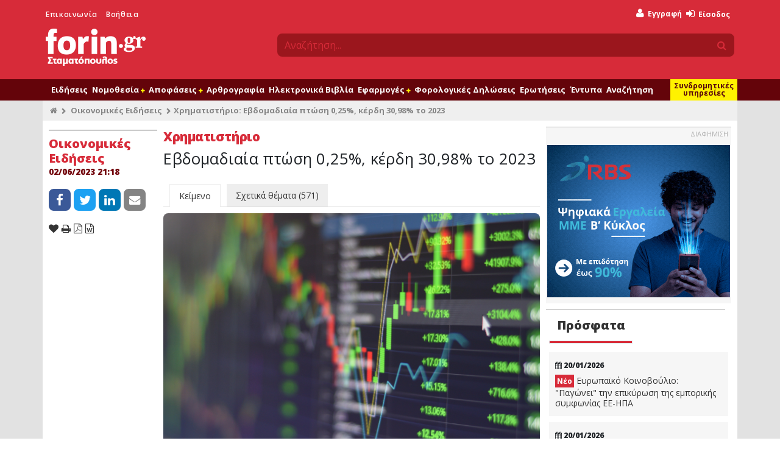

--- FILE ---
content_type: text/html; charset=UTF-8
request_url: https://www.forin.gr/articles/article/71381/xrhmatisthrio-ebdomadiaia-ptwsh-025-kerdh-3098-to-2023
body_size: 19194
content:
<!--
                              .';:cooddxxddooc:;'.
                        .';codxkkkkkkkkkkkkkkkkkkxdoc;'.
                   .':lxkkkkkkkkkkkkkkkkkkkkkkkkkkkkkkkkxl:'.
                ':dkkkkkkkkkkkkkkkkkkkkkkkkkkkkkkkkkkkkkkkkkkd:'
             .cxkkkkkkkkkkkkkkkkkkkkkkkkkkkkkkkkkkkkkkkkkkkkkkkkxc.
           ,oxkkkkkkkkkkkkkkkkkkkkkkkkkkkkkkkkkkkkkkkkkkkkkkkkkkkkxo,
         :xkkkkkkkkkkkl........................,xkkkkkkkkkkkkkkkkkkkkx:
       ,dkkkkkkkkkkkkk:                        .xkkkkkkkkkkkkkkkkkkkkkkd,
     .okkkkkkkkkkkkkkk:                        .xkkkkkkkkkkkkkkkkkkkkkkkko.
    ,xkkkkkkkkkkkkkkkk:                        .xkxc;'..';lxkkkkkkkkkkkkkkx,
   'xkkkkkkkkkkkkkkkkk:             ;;;;;;;;;;;:x:         .lkkkkkkkkkkkkkkx'
  ,xkkkkkkkkkkkkkkkkkk:            .kkkkkkkkkkkkl            okkkkkkkkkkkkkkx,
 .xkkkkkkkkkkkkkkkkkkk:            .kkkkkkkkkkkkl            okkkkkkkkkkkkkkkx.
 okkkkkkkkkkkkkkkkkkkk:             ..........lkkc.        .lkkkkkkkkkkkkkkkkko
,kkkkkkkkkkkkkkkkkkkkk:                       ckkkxl:,'',:oxkkkkkkkkkkkkkkkkkkk,
lkkkkkkkkkkkkkkkkkkkkk:                       ckkkkkkkkkkkkkkkkkkkkkkkkkkkkkkkkl
dkkkkkkkkkkkkkkkkkkkkk:                       ;oooollcc:;',xkkkkkkkkkkkkkkkkkkkd
dkkkkkkkkkkkkkkkkkkkkk:            .lllllllll.            lkkkkkkkkkkkkkkkkkkkkd
okkkkkkkkkkkkkkkkkkkkk:            .kkkkkkkkc            'kkkkkkkkkkkkkkkkkkkkkd
ckkkkkkkkkkkkkkkkkkkkk:            .kkkkkkkd.            okkkkkkkkkkkkkkkkkkkkkc
'kkkkkkkkkkkkkkkkkkkkk:            .kkkkkkx'            ;kkkkkkkkkkkkkkkkkkkkkk'
 lkkkkkkkkkkkkkkkkkkkk:            .kkkkkkc            .xkkkkkkkkkkkkkkkkkkkkkl
 .xkkkkkkkkkkkkkkkkkkk:            .kkkkkd.            okkkkkkkkkkkkkkkkkkkkkx.
  .xkkkkkkkkkkkkkkkkkkc            'kkkkx.            :kkkkkkkkkkkkkkkkkkkkkx.
   .dkkkkkkkkkkkkkkkkkkkkkkkkkkxkkxkkkkk:            .xkkkkkkkkkkkkkkkkkkkkx.
    .xkkkkkkkkkkkkkkkkkkkkkkkkkkkkkkkkkd             okkkkkkkkkkkkkkkkkkkkx.
     .lxkkkkkkkkkkkkkkkkkkkkkkkkkkkkkkk;            :kkkkxkkkkkkkkkkkkkkxl.
       'okkkkkkkkkkkkkkkkkkkkkkkkkkkkkk.           'kkkd,'xkkkkkkkkkkkko'
         ,okkkkkkkkkkkkkkkkkkkkkkkkkkkk'           :xo;.,dkkkkkkkkkkko,
           .cxkkkkkkkkkkkkkkkkkkkkkkkkkd'           .':dkkkkkkkkkkxc.
             .;okkkkkkkkkkkkkkkkkkkkkkkkkxl:;,,,,:coxkkkkkkkkkkko;.
                .;lxkkkkkkkkkkkkkkkkkkkkkkkkkkkkkkkkkkkkkkkkxl;.
                    .,cdxkkkkkkkkkkkkkkkkkkkkkkkkkkkkkkxdc,.
                         .';codxkkkkkkkkkkkkkkkkxdoc;'.
                               .';:loddxxddol:;'.

-->
<!DOCTYPE html>
<html lang="en" xmlns="http://www.w3.org/1999/xhtml" xmlns:fb="http://www.facebook.com/2008/fbml" xmlns:og="http://opengraphprotocol.org/schema/">
  <head>
    <title>Χρηματιστήριο: Εβδομαδιαία πτώση 0,25%, κέρδη 30,98% το 2023 | Forin.gr</title>
    <meta name="apple-itunes-app" content="app-id&#x3D;435528599,&#x20;app-argument&#x3D;https&#x3A;&#x2F;&#x2F;www.forin.gr&#x2F;articles&#x2F;article&#x2F;71381&#x2F;xrhmatisthrio-ebdomadiaia-ptwsh-025-kerdh-3098-to-2023">
<meta name="description" content="&#x039C;&#x03B5;&#x20;&#x03BC;&#x03B9;&#x03BA;&#x03C1;&#x03AE;&#x20;&#x03C5;&#x03C0;&#x03BF;&#x03C7;&#x03CE;&#x03C1;&#x03B7;&#x03C3;&#x03B7;&#x20;0,25&#x25;&#x20;&#x03AD;&#x03BA;&#x03BB;&#x03B5;&#x03B9;&#x03C3;&#x03B5;&#x20;&#x03B7;&#x20;&#x03C7;&#x03C1;&#x03B7;&#x03BC;&#x03B1;&#x03C4;&#x03B9;&#x03C3;&#x03C4;&#x03B7;&#x03C1;&#x03B9;&#x03B1;&#x03BA;&#x03AE;&#x20;&#x03B1;&#x03B3;&#x03BF;&#x03C1;&#x03AC;&#x20;&#x03C4;&#x03B7;&#x03BD;&#x20;&#x03B5;&#x03B2;&#x03B4;&#x03BF;&#x03BC;&#x03AC;&#x03B4;&#x03B1;&#x20;&#x03C0;&#x03BF;&#x03C5;&#x20;&#x03C4;&#x03B5;&#x03BB;&#x03B5;&#x03B9;&#x03CE;&#x03BD;&#x03B5;&#x03B9;,&#x20;&#x03BC;&#x03B5;&#x03C4;&#x03AC;&#x20;&#x03B1;&#x03C0;&#x03CC;&#x20;&#x03C4;&#x03AD;&#x03C3;&#x03C3;&#x03B5;&#x03C1;&#x03B9;&#x03C2;&#x20;&#x03C3;&#x03C5;&#x03BD;&#x03B5;&#x03C7;&#x03CC;&#x03BC;&#x03B5;&#x03BD;&#x03B5;&#x03C2;&#x20;&#x03B1;&#x03BD;&#x03BF;&#x03B4;&#x03B9;&#x03BA;&#x03AD;&#x03C2;&#x20;&#x03B5;&#x03B2;&#x03B4;&#x03BF;&#x03BC;&#x03AC;&#x03B4;&#x03B5;&#x03C2;,&#x20;&#x03C3;&#x03C4;&#x03B7;&#x20;&#x03B4;&#x03B9;&#x03AC;&#x03C1;&#x03BA;&#x03B5;&#x03B9;&#x03B1;&#x20;&#x03C4;&#x03C9;&#x03BD;&#x20;&#x03BF;&#x03C0;&#x03BF;&#x03AF;&#x03C9;&#x03BD;&#x20;&#x03BF;&#x20;&#x03B2;&#x03B1;&#x03C3;&#x03B9;&#x03BA;&#x03CC;&#x03C2;&#x20;&#x03C7;&#x03C1;&#x03B7;&#x03BC;&#x03B1;&#x03C4;&#x03B9;&#x03C3;&#x03C4;&#x03B7;&#x03C1;&#x03B9;&#x03B1;&#x03BA;&#x03CC;&#x03C2;&#x20;&#x03B4;&#x03B5;&#x03AF;&#x03BA;&#x03C4;&#x03B7;&#x03C2;&#x20;&#x03BA;&#x03B1;&#x03C4;&#x03AD;&#x03B3;&#x03C1;&#x03B1;&#x03C8;&#x03B5;&#x20;&#x03C3;&#x03C5;&#x03BD;&#x03BF;&#x03BB;&#x03B9;&#x03BA;&#x03AC;&#x20;&#x03BA;&#x03AD;&#x03C1;&#x03B4;&#x03B7;&#x20;12,51&#x25;.">
<meta property="og&#x3A;title" content="&#x03A7;&#x03C1;&#x03B7;&#x03BC;&#x03B1;&#x03C4;&#x03B9;&#x03C3;&#x03C4;&#x03AE;&#x03C1;&#x03B9;&#x03BF;&#x3A;&#x20;&#x0395;&#x03B2;&#x03B4;&#x03BF;&#x03BC;&#x03B1;&#x03B4;&#x03B9;&#x03B1;&#x03AF;&#x03B1;&#x20;&#x03C0;&#x03C4;&#x03CE;&#x03C3;&#x03B7;&#x20;0,25&#x25;,&#x20;&#x03BA;&#x03AD;&#x03C1;&#x03B4;&#x03B7;&#x20;30,98&#x25;&#x20;&#x03C4;&#x03BF;&#x20;2023">
<meta property="og&#x3A;type" content="article">
<meta property="og&#x3A;logo" content="https&#x3A;&#x2F;&#x2F;www.forin.gr&#x2F;assets&#x2F;images&#x2F;fi-logo-inverted.png">
<meta property="og&#x3A;description" content="&#x039C;&#x03B5;&#x20;&#x03BC;&#x03B9;&#x03BA;&#x03C1;&#x03AE;&#x20;&#x03C5;&#x03C0;&#x03BF;&#x03C7;&#x03CE;&#x03C1;&#x03B7;&#x03C3;&#x03B7;&#x20;0,25&#x25;&#x20;&#x03AD;&#x03BA;&#x03BB;&#x03B5;&#x03B9;&#x03C3;&#x03B5;&#x20;&#x03B7;&#x20;&#x03C7;&#x03C1;&#x03B7;&#x03BC;&#x03B1;&#x03C4;&#x03B9;&#x03C3;&#x03C4;&#x03B7;&#x03C1;&#x03B9;&#x03B1;&#x03BA;&#x03AE;&#x20;&#x03B1;&#x03B3;&#x03BF;&#x03C1;&#x03AC;&#x20;&#x03C4;&#x03B7;&#x03BD;&#x20;&#x03B5;&#x03B2;&#x03B4;&#x03BF;&#x03BC;&#x03AC;&#x03B4;&#x03B1;&#x20;&#x03C0;&#x03BF;&#x03C5;&#x20;&#x03C4;&#x03B5;&#x03BB;&#x03B5;&#x03B9;&#x03CE;&#x03BD;&#x03B5;&#x03B9;,&#x20;&#x03BC;&#x03B5;&#x03C4;&#x03AC;&#x20;&#x03B1;&#x03C0;&#x03CC;&#x20;&#x03C4;&#x03AD;&#x03C3;&#x03C3;&#x03B5;&#x03C1;&#x03B9;&#x03C2;&#x20;&#x03C3;&#x03C5;&#x03BD;&#x03B5;&#x03C7;&#x03CC;&#x03BC;&#x03B5;&#x03BD;&#x03B5;&#x03C2;&#x20;&#x03B1;&#x03BD;&#x03BF;&#x03B4;&#x03B9;&#x03BA;&#x03AD;&#x03C2;&#x20;&#x03B5;&#x03B2;&#x03B4;&#x03BF;&#x03BC;&#x03AC;&#x03B4;&#x03B5;&#x03C2;,&#x20;&#x03C3;&#x03C4;&#x03B7;&#x20;&#x03B4;&#x03B9;&#x03AC;&#x03C1;&#x03BA;&#x03B5;&#x03B9;&#x03B1;&#x20;&#x03C4;&#x03C9;&#x03BD;&#x20;&#x03BF;&#x03C0;&#x03BF;&#x03AF;&#x03C9;&#x03BD;&#x20;&#x03BF;&#x20;&#x03B2;&#x03B1;&#x03C3;&#x03B9;&#x03BA;&#x03CC;&#x03C2;&#x20;&#x03C7;&#x03C1;&#x03B7;&#x03BC;&#x03B1;&#x03C4;&#x03B9;&#x03C3;&#x03C4;&#x03B7;&#x03C1;&#x03B9;&#x03B1;&#x03BA;&#x03CC;&#x03C2;&#x20;&#x03B4;&#x03B5;&#x03AF;&#x03BA;&#x03C4;&#x03B7;&#x03C2;&#x20;&#x03BA;&#x03B1;&#x03C4;&#x03AD;&#x03B3;&#x03C1;&#x03B1;&#x03C8;&#x03B5;&#x20;&#x03C3;&#x03C5;&#x03BD;&#x03BF;&#x03BB;&#x03B9;&#x03BA;&#x03AC;&#x20;&#x03BA;&#x03AD;&#x03C1;&#x03B4;&#x03B7;&#x20;12,51&#x25;.">
<meta property="og&#x3A;image" content="https&#x3A;&#x2F;&#x2F;www.forin.gr&#x2F;files&#x2F;125951">
<meta property="og&#x3A;url" content="https&#x3A;&#x2F;&#x2F;www.forin.gr&#x2F;articles&#x2F;article&#x2F;71381&#x2F;xrhmatisthrio-ebdomadiaia-ptwsh-025-kerdh-3098-to-2023">
<meta name="twitter&#x3A;card" content="summary_large_image">
<meta name="twitter&#x3A;site" content="&#x40;foringr">
<meta name="twitter&#x3A;title" content="&#x03A7;&#x03C1;&#x03B7;&#x03BC;&#x03B1;&#x03C4;&#x03B9;&#x03C3;&#x03C4;&#x03AE;&#x03C1;&#x03B9;&#x03BF;&#x3A;&#x20;&#x0395;&#x03B2;&#x03B4;&#x03BF;&#x03BC;&#x03B1;&#x03B4;&#x03B9;&#x03B1;&#x03AF;&#x03B1;&#x20;&#x03C0;&#x03C4;&#x03CE;&#x03C3;&#x03B7;&#x20;0,25&#x25;,&#x20;&#x03BA;&#x03AD;&#x03C1;&#x03B4;&#x03B7;&#x20;30,98&#x25;&#x20;&#x03C4;&#x03BF;&#x20;2023">
<meta name="twitter&#x3A;description" content="&#x039C;&#x03B5;&#x20;&#x03BC;&#x03B9;&#x03BA;&#x03C1;&#x03AE;&#x20;&#x03C5;&#x03C0;&#x03BF;&#x03C7;&#x03CE;&#x03C1;&#x03B7;&#x03C3;&#x03B7;&#x20;0,25&#x25;&#x20;&#x03AD;&#x03BA;&#x03BB;&#x03B5;&#x03B9;&#x03C3;&#x03B5;&#x20;&#x03B7;&#x20;&#x03C7;&#x03C1;&#x03B7;&#x03BC;&#x03B1;&#x03C4;&#x03B9;&#x03C3;&#x03C4;&#x03B7;&#x03C1;&#x03B9;&#x03B1;&#x03BA;&#x03AE;&#x20;&#x03B1;&#x03B3;&#x03BF;&#x03C1;&#x03AC;&#x20;&#x03C4;&#x03B7;&#x03BD;&#x20;&#x03B5;&#x03B2;&#x03B4;&#x03BF;&#x03BC;&#x03AC;&#x03B4;&#x03B1;&#x20;&#x03C0;&#x03BF;&#x03C5;&#x20;&#x03C4;&#x03B5;&#x03BB;&#x03B5;&#x03B9;&#x03CE;&#x03BD;&#x03B5;&#x03B9;,&#x20;&#x03BC;&#x03B5;&#x03C4;&#x03AC;&#x20;&#x03B1;&#x03C0;&#x03CC;&#x20;&#x03C4;&#x03AD;&#x03C3;&#x03C3;&#x03B5;&#x03C1;&#x03B9;&#x03C2;&#x20;&#x03C3;&#x03C5;&#x03BD;&#x03B5;&#x03C7;&#x03CC;&#x03BC;&#x03B5;&#x03BD;&#x03B5;&#x03C2;&#x20;&#x03B1;&#x03BD;&#x03BF;&#x03B4;&#x03B9;&#x03BA;&#x03AD;&#x03C2;&#x20;&#x03B5;&#x03B2;&#x03B4;&#x03BF;&#x03BC;&#x03AC;&#x03B4;&#x03B5;&#x03C2;,&#x20;&#x03C3;&#x03C4;&#x03B7;&#x20;&#x03B4;&#x03B9;&#x03AC;&#x03C1;&#x03BA;&#x03B5;&#x03B9;&#x03B1;&#x20;&#x03C4;&#x03C9;&#x03BD;&#x20;&#x03BF;&#x03C0;&#x03BF;&#x03AF;&#x03C9;&#x03BD;&#x20;&#x03BF;&#x20;&#x03B2;&#x03B1;&#x03C3;&#x03B9;&#x03BA;&#x03CC;&#x03C2;&#x20;&#x03C7;&#x03C1;&#x03B7;&#x03BC;&#x03B1;&#x03C4;&#x03B9;&#x03C3;&#x03C4;&#x03B7;&#x03C1;&#x03B9;&#x03B1;&#x03BA;&#x03CC;&#x03C2;&#x20;&#x03B4;&#x03B5;&#x03AF;&#x03BA;&#x03C4;&#x03B7;&#x03C2;&#x20;&#x03BA;&#x03B1;&#x03C4;&#x03AD;&#x03B3;&#x03C1;&#x03B1;&#x03C8;&#x03B5;&#x20;&#x03C3;&#x03C5;&#x03BD;&#x03BF;&#x03BB;&#x03B9;&#x03BA;&#x03AC;&#x20;&#x03BA;&#x03AD;&#x03C1;&#x03B4;&#x03B7;&#x20;12,51&#x25;.">
<meta name="twitter&#x3A;image" content="https&#x3A;&#x2F;&#x2F;www.forin.gr&#x2F;files&#x2F;125951">
<meta name="keywords" content="&#x03A7;&#x03C1;&#x03B7;&#x03BC;&#x03B1;&#x03C4;&#x03B9;&#x03C3;&#x03C4;&#x03AE;&#x03C1;&#x03B9;&#x03BF;">
<meta http-equiv="Content-Type" content="text&#x2F;html&#x3B;&#x20;charset&#x3D;UTF-8">
<meta name="viewport" content="width&#x3D;device-width,&#x20;initial-scale&#x3D;1">
<meta name="medium" content="medium_type">
<meta name="fb&#x3A;admins" content="619843512">
<meta property="fb&#x3A;pages" content="152449548132827">    <meta http-equiv="X-UA-Compatible" content="IE=edge">
    <meta name="facebook-domain-verification" content="jzujiq3vvnzhujwilcczs01am30tfi" />

    <link href="&#x2F;assets&#x2F;css&#x2F;cookieconsent.css" media="screen" rel="stylesheet" type="text&#x2F;css">
<link href="&#x2F;assets&#x2F;css&#x2F;jquery-ui&#x2F;jquery-ui.min.css" media="screen" rel="stylesheet" type="text&#x2F;css">
<link href="&#x2F;assets&#x2F;css&#x2F;main.css&#x3F;v&#x3D;2.8" media="all" rel="stylesheet" type="text&#x2F;css">
<link href="&#x2F;favicon.ico" rel="shortcut&#x20;icon" type="image&#x2F;vnd.microsoft.icon">
<link href="&#x2F;search_provider.xml" rel="search" type="application&#x2F;opensearchdescription&#x2B;xml" title="Forin.gr&#x20;Search">
<link href="https&#x3A;&#x2F;&#x2F;www.forin.gr&#x2F;articles&#x2F;article&#x2F;71381&#x2F;xrhmatisthrio-ebdomadiaia-ptwsh-025-kerdh-3098-to-2023" rel="canonical">
<link href="https&#x3A;&#x2F;&#x2F;amp.forin.gr&#x2F;articles&#x2F;article&#x2F;71381&#x2F;xrhmatisthrio-ebdomadiaia-ptwsh-025-kerdh-3098-to-2023" rel="amphtml">
<link href="&#x2F;assets&#x2F;css&#x2F;colorbox&#x2F;colorbox.css" media="screen" rel="stylesheet" type="text&#x2F;css">
<link href="&#x2F;assets&#x2F;articles&#x2F;css&#x2F;articles.css" media="screen" rel="stylesheet" type="text&#x2F;css">
<link href="&#x2F;assets&#x2F;css&#x2F;jquery.qtip.min.css" media="screen" rel="stylesheet" type="text&#x2F;css">
<link href="&#x2F;assets&#x2F;comments&#x2F;css&#x2F;comments.css" media="screen" rel="stylesheet" type="text&#x2F;css">
<link href="https&#x3A;&#x2F;&#x2F;www.forin.gr&#x2F;assets&#x2F;images&#x2F;fi_logo.png" rel="image_src">
<link href="&#x2F;manifest.json" rel="manifest">
    <!--[if lt IE 9]>
      <script type="text/javascript" src="/assets/js/html5.js"></script>
      <script type="text/javascript" src="/assets/js/html5shiv.min.js"></script>
      <script type="text/javascript" src="/assets/js/respond.min.js"></script>
      <script type="text/javascript" src="/assets/js/rem.min.js"></script>
    <![endif]-->

          <script type="text/plain" data-cookiecategory="thirdparty">
        var OneSignal = window.OneSignal || [];
        OneSignal.push(["init", {
          appId: "6b5f7257-7409-4e79-b2a9-bbf2618808f7",
          allowLocalhostAsSecureOrigin: true,
          autoRegister: false,
          welcomeNotification: {
            "title": "Forin.gr",
            "message": "Ενεργοποιήσατε επιτυχώς τις ειδοποιήσεις από το Forin.gr"
          },
          promptOptions: {
            enabled: true,
            actionMessage: "Θέλετε να λαμβάνετε ειδοποιήσεις από το Forin.gr για τις σημαντικότερες εξελίξεις;",
            acceptButtonText: "Ναι",
            cancelButtonText: "Όχι"
          },
          httpPermissionRequest: {
            modalTitle: 'Forin.gr',
            modalMessage: "Ενεργοποιήσατε επιτυχώς τις ειδοποιήσεις από το Forin.gr",
            modalButtonText: 'Κλείσιμο'
          },
          notifyButton: {
            enable: false
          },
          safari_web_id: 'web.gr.forin.push'
        }]);

        
              </script>
      <script type="text/javascript" src="https://cdn.onesignal.com/sdks/OneSignalSDK.js" async></script>

      <script type='text/javascript' src='//adman.forin.gr/www/delivery/spcjs.php?id=1&amp;target=_blank'></script>
    
    <style type="text/css" media="screen">
<!--
.widget.latest .contents {
  display: none;
}

.widget.latest .contents.visible {
  display: block;
}

.widget.latest .rank {
  font-size: 2.2rem;
  font-weight: bold;
  text-align: center;
  color: #d72b39;
  padding-top: 30px;
  padding-left: 8px;
}

.widget.latest .header {
  text-align: center;
  margin-bottom: 20px;
}

.widget.latest .header .border {
  height: 5px;
  background-color: #333333;
  position: relative;
  bottom: 0;
  outline: 5px solid #ffffff;
  width: 100%;
}

.widget.latest .header .col-xl-6:last-child {
  padding-right: 10px;
}

.widget.latest .header a {
  color: #333333;
}

.widget.latest .header a:focus {
  text-decoration: none;
}

.widget.latest .header a:hover {
  text-decoration: none;
  color: #d72b39;
}

.widget.latest .header .selected {
  color: #d72b39;
}

.widget.latest .header .selected .border {
  background-color: #d72b39;
}

.widget .frn-item {
  margin-left: 0!important;
}

-->
</style>  </head>
  <body>
    <div id="loader" class="loader"></div>
    <div id="fb-root"></div>

              
    <div id="header">
  <div class="container">
    <div class="row">
      <div class="col-sm-4 leftmenu">
        <ul>
          <li><a href="/contact" title="Επικοινωνήστε μαζί μας">Επικοινωνία</a></li>
          <li><a href="/help" title="Βρείτε απαντήσεις σε πιο συχνά θέματα">Βοήθεια</a></li>
        </ul>
        <a id="logo" href="/" title="Forin.gr - Το πιο αξιόπιστο φορολογικό - οικονομικό portal">
          <div id="loadingPulse"></div>
          <img src="/assets/images/logo-inverted.png" id="imgLogoNormal"/>
          <img src="/assets/images/fi-logo-inverted.png" id="imgLogoSmall"/>
        </a>
      </div>
      <div class="col-sm-8 usermenu">
        <div class="row">
          <div class="col-md-12">
              <ul class="loggedOutOptions">
    <li class="register">
      <a href="/user/register" title="Εγγραφείτε στο Forin.gr δωρεάν και αποκτήστε πρόσβαση σε όλο το δωρεάν περιεχόμενο του">
        <i class="fa fa-user"></i>
        <span style="color: #fff200;">Δωρεάν</span> Εγγραφή
      </a>
    </li>
    <li style="position: relative">
      <a id="loginBtnTop" href="/user/login" title="Είσοδος στο Forin.gr">
        <i class="fa fa-sign-in"></i> Είσοδος
      </a>
      
      <div id="loginModalWindow" class="row" style="display: none;">
        <a href="#" class="dismiss"><i class="fa fa-times"></i></a>
                        <div class="col-sm-12">
          <h4>Είσοδος μέλους</h4>
          <p>Παρακαλώ συμπληρώστε τα στοιχεία σας παρακάτω και πατήστε το πλήκτρο Είσοδος</p>

          <form method="post" name="login_form" action="&#x2F;user&#x2F;login" id="login_form">            <div class="form-group">
              <label for="email">Email</label>              <input type="email" name="email" class="required&#x20;email&#x20;form-control" value="">            </div>
            <div class="form-group">
              <label for="password">Κωδικός</label>
              <input type="password" name="password" class="required&#x20;password&#x20;form-control" value="">            </div>
            <div class="form-group">
              <input type="submit" class="btn btn-default btn-sm" name="login" value="ΕΙΣΟΔΟΣ"/>
              <a href="/user/reset" class="reset" title="Ξέχασα τον κωδικό μου">Ξέχασα τον κωδικό μου</a>
            </div>
            <p>ή συνδεθείτε με κάποιον από τους παρακάτω τρόπους</p>

            <div class="login-providers">
              <a href="/user/login?provider=facebook"><i class="fa fa-facebook"></i></a>
              <a href="/user/login?provider=google"><i class="fa fa-google"></i></a>
              <a href="/user/login?provider=linkedin"><i class="fa fa-linkedin"></i></a>
              <a href="/user/login?provider=twitter"><i class="fa fa-twitter"></i></a>
              <a href="/user/login?provider=live"><i class="fa fa-windows"></i></a>
              <a href="/user/login?provider=yahoo"><i class="fa fa-yahoo"></i></a>
            </div>

            <input type="hidden" name="redirect" value="https://www.forin.gr/articles/article/71381/xrhmatisthrio-ebdomadiaia-ptwsh-025-kerdh-3098-to-2023" />
          </form>        </div>
      </div>
    </li>
    <li class="search-sm d-block d-sm-none">
      <a id="searchSmBtm" href="#">
        <i class="fa fa-search"></i>
      </a>
    </li>
  </ul>
          </div>
        </div>
        <div class="row">
          <div id="search" class="col-md-12">
            <form method="GET" action="/search">
              <div class="input-group">
                <input type="text" id="quicksearch" name="q" class="form-control" placeholder="Αναζήτηση...">
                <span class="input-group-append">
                  <button type="submit" value="" name="s" class="btn">
                    <i class="fa fa-search"></i>
                  </button>
                </span>
              </div>
            </form>
          </div>
        </div>
      </div>
    </div>
  </div>
</div>
<div id="print-logo">
  <div class="container">
    <div class="row">
      <div class="col-sm-12">
        <img src="/assets/images/logo-website-small.png" />
      </div>
    </div>
  </div>
</div>
    <div id="navigation">
      <div class="container">
        <div class="col-md-12" id="navCntr">
          <ul class="navigation clearfix">
      
    <li data-menu="000000007bf499dd000000003799c5e5" class="navigation-option-container more">
      <a href="#" class="navigation-option"
         id="navMoreBtn">
                <i class="fa fa-bars"></i>
              </a>

      
          </li>
      
    <li data-menu="000000007bf499d2000000003799c5e5" class="navigation-option-container ">
      <a href="/news" class="navigation-option"
         >
                Ειδήσεις
              </a>

      
          </li>
      
    <li data-menu="000000007bf499d3000000003799c5e5" class="navigation-option-container container-has-children">
      <a href="#" class="has-children navigation-option"
         >
                Νομοθεσία
                  <i class="children fa fa-plus"></i>
              </a>

      
              <ul data-submenu="000000007bf499d3000000003799c5e5">
                    <li>
                          <a href='/laws'>
                
            Νομοθεσία
                          </a>
                    </li>
                    <li>
                          <a href='/nomologia'>
                
            Νομολογία
                          </a>
                    </li>
                    <li>
                          <a href='/nomothetiko-ergo'>
                
            Νομοθετικό έργο
                          </a>
                    </li>
                    <li>
                          <a href='/cases/ded'>
                
            Αποφάσεις ΔΕΔ
                          </a>
                    </li>
                  </ul>
          </li>
      
    <li data-menu="000000007bf499d4000000003799c5e5" class="navigation-option-container container-has-children">
      <a href="#" class="has-children navigation-option"
         >
                Αποφάσεις
                  <i class="children fa fa-plus"></i>
              </a>

      
              <ul data-submenu="000000007bf499d4000000003799c5e5">
                    <li>
                          <a href='/forologia'>
                
            Υπουργείο Οικονομικών
                          </a>
                    </li>
                    <li>
                          <a href='/ergatika/apofaseis'>
                
            Υπουργείο Εργασίας
                          </a>
                    </li>
                    <li>
                          <a href='/anaptyksiaka/apofaseis'>
                
            Υπουργείο Ανάπτυξης
                          </a>
                    </li>
                  </ul>
          </li>
      
    <li data-menu="000000007bf499c8000000003799c5e5" class="navigation-option-container ">
      <a href="/arthrografia" class="navigation-option"
         >
                Αρθρογραφία
              </a>

      
          </li>
      
    <li data-menu="000000007bf499c9000000003799c5e5" class="navigation-option-container ">
      <a href="/units" class="navigation-option"
         >
                Ηλεκτρονικά Βιβλία
              </a>

      
          </li>
      
    <li data-menu="000000007bf499ce000000003799c5e5" class="navigation-option-container container-has-children">
      <a href="/tools" class="has-children navigation-option"
         >
                Εφαρμογές
                  <i class="children fa fa-plus"></i>
              </a>

      
              <ul data-submenu="000000007bf499ce000000003799c5e5">
                    <li>
                          <a href='/tools'>
                
            Όλες οι εφαρμογές
                          </a>
                    </li>
                    <li>
                          <a href='/tools/foros-eisodhmatos'>
                
            Υπολογισμός φόρου
                          </a>
                    </li>
                    <li>
                          <a href='/calendar'>
                
            Ημερολόγιο
                          </a>
                    </li>
                    <li>
                          <a href='/tools/tekmhria'>
                
            Υπολογισμός τεκμηρίων
                          </a>
                    </li>
                    <li>
                          <a href='/tools/validate/afm'>
                
            Επιβεβαίωση Α.Φ.Μ
                          </a>
                    </li>
                    <li>
                          <a href='/books'>
                
            Συνοδευτικό υλικό βιβλίων
                          </a>
                    </li>
                    <li>
                          <a href='/seminars'>
                
            Σεμινάρια
                          </a>
                    </li>
                  </ul>
          </li>
      
    <li data-menu="000000007bf499c6000000003799c5e5" class="navigation-option-container ">
      <a href="/assistant" class="navigation-option"
         >
                Φορολογικές Δηλώσεις
              </a>

      
          </li>
      
    <li data-menu="000000007bf499c7000000003799c5e5" class="navigation-option-container ">
      <a href="/questions" class="navigation-option"
         >
                Ερωτήσεις
              </a>

      
          </li>
      
    <li data-menu="000000007bf499c4000000003799c5e5" class="navigation-option-container ">
      <a href="/entypa" class="navigation-option"
         >
                Έντυπα
              </a>

      
          </li>
      
    <li data-menu="000000007bf499c5000000003799c5e5" class="navigation-option-container ">
      <a href="/search/advanced" class="navigation-option"
         >
                Αναζήτηση
              </a>

      
          </li>
      
    <li data-menu="000000007bf499fa000000003799c5e5" class="navigation-option-container promo">
      <a href="/analysis" class="navigation-option"
         >
                Συνδρομητικές υπηρεσίες
              </a>

      
          </li>
      
    <li data-menu="000000007bf499fb000000003799c5e5" class="navigation-option-container promo hide-in-main-menu">
      <a href="/workspaces" class="navigation-option"
         >
                Forin Workspaces
              </a>

      
          </li>
      
    <li data-menu="000000007bf499f8000000003799c5e5" class="navigation-option-container eshop">
      <a href="/eshop" class="navigation-option"
         >
                e-shop
              </a>

      
          </li>
  </ul>
        </div>
      </div>
    </div>
    <div id="subNavigation">
      <div class="container">
        <div class="col-md-12" id="subNavCntr"></div>
      </div>
    </div>

    <div id="subscriptions">
      <div class="container">
        <div class="row">
          <div class="col-xl-2 hidden-lg-down">&nbsp;</div>
          <div class="col-xl-10 col-lg-12">
            <div class="sb-container">
              <div class="row">
                <div class="col-md-6">
                  <div class="sb workspaces">
                    <img class="sb-top-image" src="/assets/workspaces/images/forinWorkspaces.png" />

                    <h1>
                      Εκσυγχρονίστε και αναβαθμίστε τη ψηφιακή υποδομή
                      του λογιστικού σας γραφείου!
                    </h1>

                    <a href="/workspaces" title="Η απόλυτη λύση για την οργάνωση της επιχείρησης σας"
                       class="btn btn-success">
                      Μάθετε περισσότερα
                    </a>
                    <img class="footer-image" src="/assets/images/hsb-workspaces.png"/>
                  </div>
                </div>
                <div class="col-md-6">
                  <div class="sb analysis">
                    <img class="sb-top-image" src="/assets/images/logo-small.png" />

                    <h1>
                      Ο φορολογικός σας σύμβουλος!
                      Αποκτήστε πρόσβαση στη γνώση
                      από €8,33/ μήνα.
                    </h1>

                    <a href="/analysis" title="Η πληρέστερη βάση φορολογικών / εργατικών / αναπτυξιακών δεδομένων"
                       class="btn btn-success">
                      Μάθετε περισσότερα
                    </a>
                    <img class="footer-image" src="/assets/images/hsb-analysis.png"/>
                  </div>
                </div>
              </div>
            </div>
          </div>
        </div>
      </div>
    </div>

    <div id="content">
      <div class="container">
        
        
  

  



  




    <div class="row breadcrumbs">
  <div class="col-xl-12">
    <ul>
      <li><a href="/" title="Forin.gr"><i class="fa fa-home"></i></a></li>
              <li>
          <a href="/news" title="Οικονομικές Ειδήσεις">Οικονομικές Ειδήσεις</a>
        </li>
            <li>Χρηματιστήριο: Εβδομαδιαία πτώση 0,25%, κέρδη 30,98% το 2023</li>
    </ul>
  </div>
</div>
<div class="row" itemscope itemtype="http://schema.org/Article">
  <div class="col-xl-2">
    <div class="frn-item frn-sidebar frn-white article-sdbr">
      <div class="body">
                  <h1 class="date-follows">Οικονομικές Ειδήσεις</h1>
                <h2>
          <time itemprop="datePublished" content="2023-06-02T21:18:22"><abbr class="time" title="1685729902">02/06/2023 21:18</abbr></time>
        </h2>

        <div class="social">
  <a rel="nofollow" target="_blank" class="share_button share_button_facebook" data-network="facebook"
     href="https://www.facebook.com/sharer/sharer.php?u=https%3A%2F%2Fwww.forin.gr%2Farticles%2Farticle%2F71381%2Fxrhmatisthrio-ebdomadiaia-ptwsh-025-kerdh-3098-to-2023&t=%CE%A7%CF%81%CE%B7%CE%BC%CE%B1%CF%84%CE%B9%CF%83%CF%84%CE%AE%CF%81%CE%B9%CE%BF%3A+%CE%95%CE%B2%CE%B4%CE%BF%CE%BC%CE%B1%CE%B4%CE%B9%CE%B1%CE%AF%CE%B1+%CF%80%CF%84%CF%8E%CF%83%CE%B7+0%2C25%25%2C+%CE%BA%CE%AD%CF%81%CE%B4%CE%B7+30%2C98%25+%CF%84%CE%BF+2023">
    <i class="fa fa-facebook"></i>
  </a>
  <a rel="nofollow" target="_blank" class="share_button share_button_twitter" data-network="twitter"
     href="https://twitter.com/share?url=https%3A%2F%2Fwww.forin.gr%2Farticles%2Farticle%2F71381%2Fxrhmatisthrio-ebdomadiaia-ptwsh-025-kerdh-3098-to-2023&text=%CE%A7%CF%81%CE%B7%CE%BC%CE%B1%CF%84%CE%B9%CF%83%CF%84%CE%AE%CF%81%CE%B9%CE%BF%3A+%CE%95%CE%B2%CE%B4%CE%BF%CE%BC%CE%B1%CE%B4%CE%B9%CE%B1%CE%AF%CE%B1+%CF%80%CF%84%CF%8E%CF%83%CE%B7+0%2C25%25%2C+%CE%BA%CE%AD%CF%81%CE%B4%CE%B7+30%2C98%25+%CF%84%CE%BF+2023">
    <i class="fa fa-twitter"></i>
  </a>
  <a rel="nofollow" target="_blank" class="share_button share_button_linkedin" data-network="linkedin"
     href="https://www.linkedin.com/shareArticle?mini=true&url=https%3A%2F%2Fwww.forin.gr%2Farticles%2Farticle%2F71381%2Fxrhmatisthrio-ebdomadiaia-ptwsh-025-kerdh-3098-to-2023&title=%CE%A7%CF%81%CE%B7%CE%BC%CE%B1%CF%84%CE%B9%CF%83%CF%84%CE%AE%CF%81%CE%B9%CE%BF%3A+%CE%95%CE%B2%CE%B4%CE%BF%CE%BC%CE%B1%CE%B4%CE%B9%CE%B1%CE%AF%CE%B1+%CF%80%CF%84%CF%8E%CF%83%CE%B7+0%2C25%25%2C+%CE%BA%CE%AD%CF%81%CE%B4%CE%B7+30%2C98%25+%CF%84%CE%BF+2023&source=Forin.gr">
    <i class="fa fa-linkedin"></i>
  </a>
  <a
      class="share_button share_button_email" data-network="email"
      href="mailto:?subject=Χρηματιστήριο: Εβδομαδιαία πτώση 0,25%, κέρδη 30,98% το 2023 | forin.gr&body=https%3A%2F%2Fwww.forin.gr%2Farticles%2Farticle%2F71381%2Fxrhmatisthrio-ebdomadiaia-ptwsh-025-kerdh-3098-to-2023">
    <i class="fa fa-envelope"></i>
  </a>
</div>
        <ul class="actions">
                      <li><a onclick="_frn.favorites('Forin\\Articles\\Entity\\Article', '71381', this); return false;" id="favorite" href="#" class="fo-tooltip add-favorite" data-tooltip="Προσθέστε το θέμα στα αγαπημένα σας"><i class="fa fa-heart"></i></a></li>
          
          <li><a href="#" class="share_button_print print fo-tooltip" data-tooltip="Εκτύπωση της σελίδας"><i class="fa fa-print"></i></a></li>
          <li><a target="_blank" href="/articles/export/71381/pdf" class="pdf fo-tooltip subscriptionLink" data-tooltip="Εξαγωγή σε PDF"><i class="fa fa-file-pdf-o"></i></a></li>
          <li><a href="/articles/export/71381/word" class="fo-tooltip subscriptionLink" data-tooltip="Εξαγωγή σε Word"><i class="fa fa-file-word-o"></i></a></li>

          
          
                  </ul>
      </div>
    </div>
  </div>
  <div class="col-xl-10">
    <div class="row">
      <div class="col-lg-8 col-md-12 article" id="article">
        <div class="row">
          <div class="col-md-12">
            <h1 class="title" itemprop="name">
              <span class="supertitle">
                Χρηματιστήριο              </span>
                              Εβδομαδιαία πτώση 0,25%, κέρδη 30,98% το 2023                          </h1>
            <h1 class="time print-show">
              <time content="2023-06-02T21:18:22">
                <abbr class="time" title="1685729902">02/06/2023 21:18</abbr>              </time>
            </h1>

            <ul class="frn-tabs">
              <li class="selected">
                <a href="/articles/article/71381/xrhmatisthrio-ebdomadiaia-ptwsh-025-kerdh-3098-to-2023">
                  Κείμενο
                </a>
              </li>
              <li class="">
                <a href="/articles/related/71381/xrhmatisthrio-ebdomadiaia-ptwsh-025-kerdh-3098-to-2023">
                  Σχετικά θέματα (571)                </a>
              </li>
                                                      </ul>
                          <div class="image print-hide" style="margin-bottom: 1rem">
                <img style="margin: 0 auto; display: block" alt="Χρηματιστήριο: Εβδομαδιαία πτώση 0,25%, κέρδη 30,98% το 2023" itemprop="image" src="/files/125951?placement=article" sizes="(min-width: 1200px) 1200px, (min-width: 992px) 992px, (min-width: 768px) 768px, (min-width: 576px) 576px, 100vw" srcset="/files/125951?placement=article&vw=1200 1200w, /files/125951?placement=article&vw=992 992w, /files/125951?placement=article&vw=768 768w, /files/125951?placement=article&vw=576 576w" />                              </div>
            
            <span itemprop="articleBody" id="articleBody">
              
                        
            
            
                          
                            <p>Με μικρή υποχώρηση 0,25% έκλεισε η χρηματιστηριακή αγορά την εβδομάδα που τελειώνει, μετά από τέσσερις συνεχόμενες ανοδικές εβδομάδες, στη διάρκεια των οποίων ο βασικός χρηματιστηριακός δείκτης κατέγραψε συνολικά κέρδη 12,51%.</p>

<p>Οι επενδυτές προχώρησαν σε ρευστοποιήσεις για κατοχύρωση μέρους των υψηλών κερδών που κατέγραψαν οι τιμές των μετοχών στις τέσσερις προηγούμενες εβδομάδες και κυρίως την προηγούμενη πρώτη μετεκλογική εβδομάδα (+7,82%).</p>

<p>Η ελληνική χρηματιστηριακή αγορά ήταν Παγκόσμιος πρωταθλητής αποδόσεων στο πρώτο πεντάμηνο με κέρδη 31,07% και ακολουθεί ο Ρωσικός δείκτης MOEX (+26,16%), o Nasdaq (+23,59%), o Nikkei (+18,37%. Το ελληνικό χρηματιστήριο καταγράφει διπλάσια κέρδη σε σχέση με τα μεγάλα ευρωπαϊκά χρηματιστήρια. Ο γερμανικός DAX-30 κέρδισε στο πεντάμηνο 12,50%, o ιταλικός δείκτης 9,89%, ο γαλλικός CAC-40 9,65%, ενώ ο βρετανικός δείκτης FTSE-100 υποχώρησε οριακά 0,08%. Ο δείκτης αναφοράς όλων των χρηματιστηρίων ο S&amp;P 500 σημείωσε άνοδο 8,86%, ενώ ο Dow Jones υποχώρησε κατά 0,72%.</p>

<p>Συνεχίστηκαν και αυτή εβδομάδα οι θετικές εκθέσεις γα τις ελληνικές τράπεζες.</p>

<p>Θετικοί άνεμοι θα συνεχίσουν να πνέουν για τις ελληνικές τράπεζες , καθώς η πρόσφατη εκλογική αναμέτρηση θεωρείται ότι ανοίγει το δρόμο για τη μετάβαση της Ελλάδας στο καθεστώς της επενδυτικής βαθμίδας, όπως υποστηρίζει η Jefferies και αυξάνει την τιμή στόχο για την Εθνική αυξάνεται στα 7,30 ευρώ από 6,50 ευρώ προηγουμένως, για τη Eurobank στα 1,70 ευρώ από 1,65 προηγουμένως και για την Πειραιώς στα 2,70 από 2,50 ευρώ.</p>

<p>Σε αναβάθμιση των τιμών - στόχων για τις τέσσερις συστημικές τράπεζες, προχωρά η Axia Securities, ενώ διατηρεί τη σύσταση «αγορά».</p>

<p>Για την Alpha Bank η τιμή - στόχος αυξάνεται στα 2 ευρώ (από 1,80 ευρώ), για τη Eurobank στα 2 ευρώ (από 1,80 ευρώ), για την Εθνική στα 7,2 ευρώ (από 5,5 ευρώ) και για την Πειραιώς στα 3,4 ευρώ (από 3,1 ευρώ).</p>

<p>Ο Γενικός Δείκτης Τιμών έκλεισε την εβδομάδα στις 1.217,86 μονάδες, έναντι 1.220,89 μονάδων της προηγούμενης εβδομάδας, σημειώνοντας εβδομαδιαία πτώση 0,25% και από τις αρχές του 2023 καταγράφει κέρδη 30,98%.</p>

<p>Ο δείκτης της υψηλής κεφαλαιοποίησης FTSE/ASE 25 έκλεισε την εβδομάδα με πτώση 0,79%, ενώ από τις αρχές του έτους παρουσιάζει άνοδο 31,18%. Ο δείκτης FTSE MID CAP έκλεισε την εβδομάδα με άνοδο1,13% και από την αρχή του 2023 ενισχύεται σε ποσοστό 28,53%.</p>

<p>Ο τραπεζικός δείκτης έκλεισε την εβδομάδα με πτώση 3,86%, ενώ από τις αρχές του έτους κερδίζει 50,35%.</p>

<p>Η συνολική αξία των συναλλαγών στις συνεδριάσεις αυτής της εβδομάδος διαμορφώθηκε στα 707,395 εκατ. ευρώ , ενώ η μέση ημερήσια αξία συναλλαγών διαμορφώθηκε στα 141,479 εκατ. ευρώ από 199,300 εκατ. ευρώ την προηγούμενη εβδομάδα/</p>

<p>Η συνολική κεφαλαιοποίηση της αγοράς την εβδομάδα αυτή μειώθηκε κατά 135 εκατ. ευρώ και διαμορφώθηκε στα 82,784 δισ. ευρώ, ενώ από τις αρχές του έτους είναι αυξημένη κατά 16,921 δισ. ευρώ.</p>

<p>Πηγή:&nbsp;ΑΠΕ-ΜΠΕ</p>
                                        </span>
          </div>
        </div>

        
                  <div class="row related">
            <div class="col-md-12">
              <h5>Δείτε επίσης</h5>
              <ul class="frn-list">
                                <li>
                  <a href="/articles/article/88667/xrhmatisthrio-athhnwn-ebdomadiaia-anodos-172-kerdh-476-gia-tis-trapezes" title="Εβδομαδιαία άνοδος 1,72% , κέρδη 4,76% για τις τράπεζες">Χρηματιστήριο: Εβδομαδιαία άνοδος 1,72% , κέρδη 4,76% για τις τράπεζες</a>
                </li>
                                <li>
                  <a href="/articles/article/88598/xrhmatisthrio-athhnwn-ebdomadiaia-anodos-230-me-nea-upshla-16-etwn-kerdh-514-gia-tis-trapezes" title="Εβδομαδιαία άνοδος 2,30% με νέα υψηλά 16 ετών, κέρδη 5,14% για τις τράπεζες">Χρηματιστήριο: Εβδομαδιαία άνοδος 2,30% με νέα υψηλά 16 ετών, κέρδη 5,14% για τις τράπεζες</a>
                </li>
                                <li>
                  <a href="/articles/article/88537/xrhmatisthrio-ebdomadiaia-anodos-142-stis-korufaies-epiloges-twn-diethnwn-ependutwn-kai-to-2026" title="Εβδομαδιαία άνοδος 1,42%, στις κορυφαίες επιλογές των διεθνών επενδυτών και το 2026">Χρηματιστήριο: Εβδομαδιαία άνοδος 1,42%, στις κορυφαίες επιλογές των διεθνών επενδυτών και το 2026</a>
                </li>
                                <li>
                  <a href="/articles/article/88391/xrhmatisthrio-athhnwn-ebdomadiaia-anodos-039-kerdh-4374-apo-tis-arxes-tou-2025" title="Εβδομαδιαία άνοδος 0,39%, κέρδη 43,74% από τις αρχές του 2025">Χρηματιστήριο: Εβδομαδιαία άνοδος 0,39%, κέρδη 43,74% από τις αρχές του 2025</a>
                </li>
                              </ul>
              <hr/>
            </div>
          </div>
        
        <div class="row">
          <div class="col-md-12">
            <div class="ad-placeholder ad-468x60 ad-fluid hidden-sm-down" style="margin-bottom: 20px; height: 90px;">
              <div class="header">
                ΔΙΑΦΗΜΙΣΗ
              </div>
              <div style="margin-top:10px">
  <ins data-revive-zoneid="25" data-revive-id="a8d1a16fc57ca765581be3f7e56e3c00"></ins>
  <script async src="//adman.forin.gr/www/delivery/asyncjs.php"></script>
</div>            </div>
          </div>
        </div>

        <div class="row">
          <div class="col-md-12">
            

<script id="x-comment-template" type="x-tmpl-mustache">
  <div class="row comment" id="post_{{post.id}}">
    <div class="col-xl-12">
      <div class="author">
        <div class="avatar">
          <img src="/user/avatar/{{post.user.id}}/50" />
        </div>
      </div>
      <div class="contents" id="frn-cc-pc-{{post.id}}">
        <div class="top">
          <div class="name">
            {{post.user.name}}
          </div>
          <div class="date">
            •
            <abbr class="timeago" title="{{post.dateAdded}}">
              πριν λίγο
            </abbr>
          </div>
        </div>
        <div class="body mine" data-postId="{{post.id}}" data-status="{{post.status}}">
          {{{post.body}}}
        </div>
        <div class="footer clearfix">
          <ul>
            <li>
              <a href="#" class="vote" data-type="1" data-postId="{{post.id}}">
                <i class="fa fa-chevron-up"></i>
              </a>
              <span class="votes">
              </span>
            </li>
            <li>
              <a href="#" class="vote" data-type="2" data-postId="{{post.id}}">
                <i class="fa fa-chevron-down"></i>
              </a>
              <span class="votes">
              </span>
            </li>
            <li>
              <a href="#" class="reply" data-postId="{{post.id}}">Απάντηση</a>
            </li>
            <li>
              <a href="#" class="delete" data-postId="{{post.id}}">
                <i class="fa fa-trash"></i>
              </a>
            </li>
          </ul>
        </div>
        <div class="replies" id="frn-cc-replies-{{post.id}}">
          {{#post.replies}}
            {{> post}}
          {{/post.replies}}
        </div>
      </div>
    </div>
  </div>
</script>
<div id="comments" class="comments">
  <div class="row">
    <div class="col-xl-12 header">
      <ul>
        <li id="frn-cc-pc-placeholder" class="selected">
                      Δεν υπάρχουν σχόλια
                  </li>

                  <li class="name">
            <i class="fa fa-comment"></i> Επισκέπτης
          </li>
              </ul>
    </div>
          <div class="col-xl-12 sorting">
        <ul>
          <li class="selected">
            <a href="#" class="toggle-sort">
              Ταξινόμηση:

              <span class="current-sort">
                                  Πρόσφατα
                              </span>

              <i class="fa fa-caret-down"></i>
            </a>
          </li>
          <ul class="sort-menu">
            <li>
              <a href="#" class="sort" data-masterId="article:71381" data-order="2">
                Πρόσφατα
              </a>
            </li>
            <li>
              <a href="#" class="sort" data-masterId="article:71381" data-order="1">
                Παλιότερα
              </a>
            </li>
            <li>
              <a href="#" class="sort" data-masterId="article:71381" data-order="3">
                Καλύτερα
              </a>
            </li>
          </ul>
        </ul>
      </div>
      </div>
      <div class="row comment add-post" style="margin-top: 20px" id="frn-cc-add-comment-block">
      <div class="col-xl-12">
        <div class="author">
          <div class="avatar">
      <img src="/assets/images/empty-avatar.png" />
  </div>        </div>
        <div class="contents">
          <div class="body">
                        <form method="post" name="post-form" action="&#x2F;api&#x2F;comments&#x2F;posts" id="post-form">              <input type="hidden" name="threadId" value="">
              <input type="hidden" name="masterId" value="article&#x3A;71381">              <input type="hidden" name="uri" value="https&#x3A;&#x2F;&#x2F;www.forin.gr&#x2F;articles&#x2F;article&#x2F;71381&#x2F;xrhmatisthrio-ebdomadiaia-ptwsh-025-kerdh-3098-to-2023">              <input type="hidden" name="title" value="&#x03A7;&#x03C1;&#x03B7;&#x03BC;&#x03B1;&#x03C4;&#x03B9;&#x03C3;&#x03C4;&#x03AE;&#x03C1;&#x03B9;&#x03BF;&#x3A;&#x20;&#x0395;&#x03B2;&#x03B4;&#x03BF;&#x03BC;&#x03B1;&#x03B4;&#x03B9;&#x03B1;&#x03AF;&#x03B1;&#x20;&#x03C0;&#x03C4;&#x03CE;&#x03C3;&#x03B7;&#x20;0,25&#x25;,&#x20;&#x03BA;&#x03AD;&#x03C1;&#x03B4;&#x03B7;&#x20;30,98&#x25;&#x20;&#x03C4;&#x03BF;&#x20;2023">
              <input type="hidden" name="parentId" class="parentId" value="">              <div class="form-group">
                <textarea name="body" class="body&#x20;form-control"></textarea>                <span class="help-block">
                                  </span>
              </div>
                          
              
              <div class="guest-details" >
                <div class="row">
                  <div class="form-group col-xl-6">
                    <input type="text" name="name" class="name&#x20;form-control" placeholder="&#x038C;&#x03BD;&#x03BF;&#x03BC;&#x03B1;" value="">                    <span class="help-block">
                                          </span>
                  </div>
                  <div class="form-group col-xl-6">
                    <input type="text" name="email" class="email&#x20;form-control" placeholder="Email" value="">                    <span class="help-block">
                                          </span>
                  </div>
                </div>
              </div>

              <div class="row">
                <div class="col-md-12">
                  <div class="captcha" style="margin-bottom: 20px">
                    <label class="" for="captcha">Πληκτρολογήστε το κείμενο που βλέπετε στην εικόνα</label>
                    <div class="element">
                      <img width="200" height="100" alt="" src="&#x2F;assets&#x2F;images&#x2F;captcha&#x2F;73f34ab29d2b7091433ece53a9124c17.png"><input name="captcha&#x5B;id&#x5D;" class="form-control" style="margin-top&#x3A;&#x20;10px&#x3B;" type="hidden" value="73f34ab29d2b7091433ece53a9124c17"><input name="captcha&#x5B;input&#x5D;" class="form-control" style="margin-top&#x3A;&#x20;10px&#x3B;" type="text">                    </div>
                    <p style="margin-top: 10px; font-size: 0.8rem;">Δεν θέλετε να συμπληρώνετε το κείμενο αυτό σε κάθε αναζήτηση σας; Αρκεί απλά να γραφτείτε <strong>δωρεάν</strong> στο Forin.gr πατώντας <a href="/user/register?ref=comments" title="Εγγραφή στο forin.gr">εδώ</a> ή να <a href="/user/login?ref=comments">συνδεθείτε</a> με τον λογαριασμό σας.</p>
                  </div>
                </div>
              </div>
              <input type="hidden" name="csrf" value="9fedaf3b4f2deb9c9ab86be3f10be42a-a0c99fbfbc12ee42db14f513da7bd9df">            
              <div class="form-group">
                <input type="submit" name="submit" class="btn btn-sm btn-success" value="Προσθήκη σχολίου"/>
              </div>
            </form>          </div>
        </div>
      </div>
    </div>

    <div class="posts">
          <div class="row">
      <div class="col-xl-12" id="frn-cc-no-comments">
        <p style="text-align: center;">
          Δεν υπάρχουν σχόλια! Πρόσθεσε το σχόλιο σου τώρα!
        </p>
      </div>
    </div>
  </div>

  </div>


          </div>
        </div>
      </div>
      <div class="col-lg-4 col-md-12 print-hide">
        <div class="row">
          <div class="col-xl-12">
            <div class="ad-placeholder ad-300x250">
              <div class="header">
                ΔΙΑΦΗΜΙΣΗ
              </div>
              <div style="margin-top:10px">
<script type='text/javascript'><!--// <![CDATA[
    /* [id16] Forin.gr - Articles - Right Rectangle #2 */
    OA_show(10);
// ]]> --></script><noscript><a target='_blank' href='http://adman.forin.gr/www/delivery/ck.php?n=bd7893e'><img border='0' alt='' src='http://adman.forin.gr/www/delivery/avw.php?zoneid=16&amp;n=bd7893e' /></a></noscript>
</div>            </div>
          </div>
          <!--
          <div class="col-xl-12">
            <div class="ad-placeholder ad-300x250">
              <div class="header">
                ΔΙΑΦΗΜΙΣΗ
              </div>
              <div style="margin-top:10px">
	<ins data-revive-zoneid="29" data-revive-block="1" data-revive-id="a8d1a16fc57ca765581be3f7e56e3c00"></ins>
	<script async src="//adman.forin.gr/www/delivery/asyncjs.php"></script>
</div>            </div>
          </div>
          -->
          <div class="col-xl-12">
            <div class="widget latest" id="latestWidget">
  <div class="row header">
    <div class="col-sm-6 selected">
      <a class="title latest" href="#popularWidgetLatestContents">Πρόσφατα</a>
      <div class="border"></div>
    </div>
  </div>
  <div id="popularWidgetLatestContents" class="contents visible">
                <div class="frn-item frn-no-border">
        <div class="row">
          <div class="col-sm-12">
            <div class="body">
              <span class="date">
                <i class="fa fa-calendar"></i>
                <abbr class="time" title="1768927628">20/01/2026</abbr>              </span>
              <a class="title" href="/articles/article/88707/eurwpaiko-koinoboulio-pagwnei-thn-epikurwsh-ths-emporikhs-sumfwnias-ee-hpa" title=""Παγώνει" την επικύρωση της εμπορικής συμφωνίας ΕΕ-ΗΠΑ">
                                  <span class="new">Νέο</span>
                
                                                                  Ευρωπαϊκό Κοινοβούλιο: "Παγώνει" την επικύρωση της εμπορικής συμφωνίας ΕΕ-ΗΠΑ              </a>
            </div>
          </div>
        </div>
      </div>
                <div class="frn-item frn-no-border">
        <div class="row">
          <div class="col-sm-12">
            <div class="body">
              <span class="date">
                <i class="fa fa-calendar"></i>
                <abbr class="time" title="1768927509">20/01/2026</abbr>              </span>
              <a class="title" href="/articles/article/88706/ab-basilopoulos-anagnwristhke-gia-3h-sunexh-xronia-ws-korufaios-ergodoths-sthn-ellada" title="Αναγνωρίστηκε για 3η συνεχή χρονιά ως κορυφαίος εργοδότης στην Ελλάδα">
                                  <span class="new">Νέο</span>
                
                                                                  ΑΒ Βασιλόπουλος: Αναγνωρίστηκε για 3η συνεχή χρονιά ως κορυφαίος εργοδότης στην Ελλάδα              </a>
            </div>
          </div>
        </div>
      </div>
                <div class="frn-item frn-no-border">
        <div class="row">
          <div class="col-sm-12">
            <div class="body">
              <span class="date">
                <i class="fa fa-calendar"></i>
                <abbr class="time" title="1768927469">20/01/2026</abbr>              </span>
              <a class="title" href="/articles/article/88705/kua-1963-2026" title="Ένταξη στο πλαίσιο της κρατικής αρωγής των αγροτικών εκμεταλλεύσεων που επλήγησαν από τις πυρκαγιές που εκδηλώθηκαν το έτος 2025 σε περιοχές της ελληνικής επικράτειας.">
                                  <span class="new">Νέο</span>
                
                                                                  Κ.Υ.Α. 1963/2026: Ένταξη στο πλαίσιο της κρατικής αρωγής των αγροτικών εκμεταλλεύσεων που επλήγησαν από τις πυρκαγιές που εκδηλώθηκαν το έτος 2025 σε περιοχές της ελληνικής επικράτειας.              </a>
            </div>
          </div>
        </div>
      </div>
                <div class="frn-item frn-no-border">
        <div class="row">
          <div class="col-sm-12">
            <div class="body">
              <span class="date">
                <i class="fa fa-calendar"></i>
                <abbr class="time" title="1768923516">20/01/2026</abbr>              </span>
              <a class="title" href="/articles/article/88704/dupa-anastolh-leitourgias-ekpaideutikwn-domwn-kai-brefonhpiakwn-stathmwn" title="Αναστολή λειτουργίας Εκπαιδευτικών δομών και Βρεφονηπιακών Σταθμών">
                                  <span class="new">Νέο</span>
                
                                                                  ΔΥΠΑ: Αναστολή λειτουργίας Εκπαιδευτικών δομών και Βρεφονηπιακών Σταθμών              </a>
            </div>
          </div>
        </div>
      </div>
                <div class="frn-item frn-no-border">
        <div class="row">
          <div class="col-sm-12">
            <div class="body">
              <span class="date">
                <i class="fa fa-calendar"></i>
                <abbr class="time" title="1768923444">20/01/2026</abbr>              </span>
              <a class="title" href="/articles/article/88703/bea-xwris-parembaseis-gia-to-kostos-paragwghs-kai-energeias-o-kubernhtikos-sxediasmos" title="Χωρίς παρεμβάσεις για το κόστος παραγωγής και ενέργειας ο κυβερνητικός σχεδιασμός">
                                  <span class="new">Νέο</span>
                
                                                                  ΒΕΑ: Χωρίς παρεμβάσεις για το κόστος παραγωγής και ενέργειας ο κυβερνητικός σχεδιασμός              </a>
            </div>
          </div>
        </div>
      </div>
                <div class="frn-item frn-no-border">
        <div class="row">
          <div class="col-sm-12">
            <div class="body">
              <span class="date">
                <i class="fa fa-calendar"></i>
                <abbr class="time" title="1768923307">20/01/2026</abbr>              </span>
              <a class="title" href="/articles/article/88702/e-efka-proswrinh-mh-diathesimothta-ths-uphresias-plhrwmhs-eisforwn-mh-misthwtwn-me-iris" title="Προσωρινή μη διαθεσιμότητα της Υπηρεσίας Πληρωμής Εισφορών Μη Μισθωτών με IRIS">
                                  <span class="new">Νέο</span>
                
                                                                  e-ΕΦΚΑ: Προσωρινή μη διαθεσιμότητα της Υπηρεσίας Πληρωμής Εισφορών Μη Μισθωτών με IRIS              </a>
            </div>
          </div>
        </div>
      </div>
      </div>
</div>          </div>
          <div class="col-xl-12">
            <div class="ad-placeholder ad-300x600">
              <div class="header">
                ΔΙΑΦΗΜΙΣΗ
              </div>
              <div style="margin-top:10px">
<script type='text/javascript'><!--// <![CDATA[
    /* [id16] Forin.gr - Articles - Right Rectangle #2 */
    OA_show(16);
// ]]> --></script><noscript><a target='_blank' href='http://adman.forin.gr/www/delivery/ck.php?n=bd7893e'><img border='0' alt='' src='http://adman.forin.gr/www/delivery/avw.php?zoneid=16&amp;n=bd7893e' /></a></noscript>
</div>            </div>
          </div>
          <div class="col-xl-12">
            <div class="ad-placeholder ad-300x250">
              <div class="header">
                ΔΙΑΦΗΜΙΣΗ
              </div>
              <div style="margin-top:10px">
  <script type='text/javascript'><!--// <![CDATA[
    OA_show(28);
  // ]]> --></script><noscript><a target='_blank' href='http://adman.forin.gr/www/delivery/ck.php?n=ecac18e'><img border='0' alt='' src='http://adman.forin.gr/www/delivery/avw.php?zoneid=28&amp;n=ecac18e' /></a></noscript>
</div>            </div>
          </div>
        </div>
      </div>
    </div>
  </div>
</div>
      </div>
    </div>
    <div id="bottom">
  <div class="container">
    <div class="row">
      <div class="col-xl-12">
        <a href="#" onclick="$('html, body').animate({ scrollTop: 0 }, 0); return false;">
          <i class="fa fa-chevron-circle-up"></i> Μεταφορά στην αρχή
        </a>
      </div>
    </div>
  </div>
</div>
<div id="footer">
  <div class="container">
    <div class="row">
      <div class="col-md-3 col-sm-6">
        <h1><a href="/analysis" title="Τράπεζα φορολογικής πληροφόρησης - Forin.gr Analysis">Συνδρομητικές υπηρεσίες</a></h1>
        <ul class="links">
          <li>
            <a href="/laws" title="Κωδικοποιημένη Φορολογική Νομοθεσία">Βάση Νομοθεσίας</a>
          </li>
          <li>
            <a href="/arthrografia" title="Φορολογική αρθρογραφία - Εβδομαδίαια ανασκόπηση">Φορολογική αρθρογραφία</a>
          </li>
          <li>
            <a href="/units" title="Ηλεκτρονικά Βιβλία - Δαπάνες επιχειρήσεων, Έλεγχος Επιχειρήσεων, Ευθύνη διοικούντων κ.α.">Ηλεκτρονικά Βιβλία</a>
          </li>
          <li>
            <a href="/assistant" title="Φορολογικές δηλώσεις. Δείτε πληροφορορίες ανά κωδικό στα συνηθέστερα έντυπα των φορολογικών δηλώσεων">Φορολογικές δηλώσεις</a>
          </li>
          <li>
            <a href="/workspaces" title="Οργανώστε την επιχείρηση σας. Βελτιώστε τον τρόπο με τον οποίο εργάζεστε">Forin Workspaces</a>
          </li>
        </ul>
      </div>
      <div class="col-md-3 col-sm-6">
        <h1>Ενότητες</h1>
        <ul class="links">
          <li>
            <a href="/news" title="Οικονομικές Ειδήσεις από την Ελλάδα και το εξωτερικό">Ειδήσεις</a>
          </li>
          <li>
            <a href="/favorites" title="Τα αγαπημένα μου">Αγαπημένα</a>
          </li>
          <li>
            <a href="/questions" title="Φορολογικές ερωτήσεις - απαντήσεις">Φορολογικές Ερωτήσεις</a>
          </li>
          <li>
            <a href="/calendar" title="Φορολογικό Ημερολόγιο - Υποχρεώσεις του μήνα">Φορολογικό Ημερολόγιο</a>
          </li>
          <li>
            <a href="/entypa" title="Φορολογικά και άλλα έντυπα σε μορφή PDF για τις συναλλαγές σας με το Δημόσιο">Φορολογικά Έντυπα</a>
          </li>
          <li>
            <a href="/specials/forologikes-dhlwseis" title="Φορολογικές δηλώσεις">Φορολογικές δηλώσεις</a>
          </li>
        </ul>
      </div>
      <div class="col-md-3 col-sm-6">
        <h1>
          <a href="/forologia" title="Αποφάσεις για όλη τη φορολογική νομοθεσία">Αποφάσεις - Εγκύκλιοι</a>
        </h1>
        <ul class="links">
          <li>
            <a href="https://www.forin.gr/forologia/apofaseis" title="Όλες οι αποφάσεις του Υπουργείου Οικονομικών">
              Υπουργείο Οικονομικών
            </a>
          </li>
          <li>
            <a href="/forologia/apofaseis/forologia-eisodhmatos" title="Αποφάσεις - Εγκύκλιοι - ΠΟΛ Φορολογίας Εισοδήματος">Εγκύκλιοι Φορολογίας Εισοδήματος</a>
          </li>
          <li>
            <a href="/forologia/apofaseis/elp" title="Αποφάσεις - Εγκύκλιοι ΚΦΑΣ Ελληνικά Λογιστικά Πρότυπα (ΕΛΠ)">Εγκύκλιοι Ελληνικών Λογιστικών Προτύπων (ΕΛΠ)</a>
          </li>
          <li>
            <a href="/forologia/apofaseis/kfd" title="Αποφάσεις - Εγκύκλιοι Κώδικας Φορολογικών Διαδικασιών (ΚΦΔ)">Εγκύκλιοι Κώδικα Φορολογικών Διαδικασιών (ΚΦΔ)</a>
          </li>
          <li>
            <a href="/forologia/apofaseis/fpa" title="Αποφάσεις - Εγκύκλιοι Φ.Π.Α">Εγκύκλιοι ΦΠΑ</a>
          </li>
          <li>
            <a href="/forologia/apofaseis/kefalaio" title="Αποφάσεις - Εγκύκλιοι - Φορολογία Κεφαλαίου">Φορολογία Κεφαλαίου</a>
          </li>
          <li>
            <a href="/ergatika/apofaseis" title="Όλες οι αποφάσεις του Υπουργείου Εργασίας">
              Υπουργείο Εργασίας
            </a>
          </li>
          <li>
            <a href="/anaptyksiaka/apofaseis" title="Όλες οι αποφάσεις του Υπουργείου Ανάπτυξης και Επενδύσεων">
              Υπουργείο Ανάπτυξης και Επενδύσεων
            </a>
          </li>

        </ul>
      </div>
      <div class="col-md-3 col-sm-6">
        <h1>
          <a href="/tools" title="Φορολογικές εφαργμογές">Εφαρμογές</a>
        </h1>
        <ul class="links">
          <li>
            <a href="/tools/foros-eisodhmatos" title="Υπολογίστε το φόρο εισοδήματος και την εισφορά αλληλεγγύης">
              Υπολογισμός φόρου εισοδήματος
            </a>
          </li>
          <li>
            <a href="/tools/paroxh-se-eidos" title="Υπολογίστε τις παροχές σε είδος προς εργαζόμενους, εταίρους ή μετόχους">
              Παροχές σε είδος
            </a>
          </li>
          <li>
            <a href="/tools/tekmhria" title="Υπολογίστε γρήγορα και εύκολα τα τεκμήρια δαπανών διαβίωσης">
              Υπολογισμός τεκμηρίων δαπανών διαβίωσης
            </a>
          </li>
          <li>
            <a href="/tools/validate/afm" title="Επιβεβαίωση Α.Φ.Μ / VAT VIES Validation">
              Επιβεβαίωση Α.Φ.Μ / VAT VIES Validation
            </a>
          </li>
          <li>
            <a href="/tools/kad" title="Αναζήτηση Κωδικου Αριθμού Δραστηριότητας">
              Αναζήτηση ΚΑΔ
            </a>
          </li>
          <li>
            <a href="/widgets" title="Προσθέστε το Forin.gr στην ιστοσελίδα σας">
              Προσθέστε το Forin.gr στην ιστοσελίδα σας
            </a>
          </li>
        </ul>
      </div>
    </div>
    <div class="row" id="footer-connect">
      <div class="col-md-4 col-sm-12 order-sm-1 order-md-2" id="footer-newsletter">
        <h1>Εγγραφή στο newsletter μας</h1>
        <form action="/newsletter/subscribe" method="post" name="newsletterForm" id="footerNewsletterForm">
          <div class="input-group mb-3">
            <input type="text" class="form-control" placeholder="email" name="email" aria-label="Email" aria-describedby="button-register"/>
            <div class="input-group-append">
              <button class="btn btn-default" type="submit" id="button-addon2">Εγγραφή</button>
            </div>
          </div>
          <div class="field form-check">
            <label class="form-check-label" style="font-size: 0.75rem; margin-top: 5px;">
              <input type="hidden" name="terms" value/>
              <input class="form-check-input terms" type="checkbox" name="terms" value="1">
              Έχω διαβάσει και αποδέχομαι τους <a target="_blank" style="text-decoration: underline" href="https://www.forin.gr/terms">όρους χρήσης</a>
              και την <a target="_blank" style="text-decoration: underline" href="https://www.forin.gr/privacy-policy">πολιτική προστασίας</a>
            </label>
          </div>
        </form>
        <p>Γραφτείτε στο newsletter μας για καθημερινή αξιόπιστη και έγκαιρη ενημέρωση από το Forin.gr</p>
      </div>
      <div class="col-md-4 col-6 order-sm-2 order-md-1" id="footer-social">
        <h1>Εργαλεία δικτύωσης</h1>
        <ul>
          <li>
            <a href="https://www.facebook.com/foringr" target="_blank"><i class="fa fa-facebook-square"></i></a>
          </li>
          <li>
            <a href="https://twitter.com/foringr" target="_blank"><i class="fa fa-twitter-square"></i></a>
          </li>
          <li>
            <a href="https://www.linkedin.com/company/forin-gr" target="_blank"><i class="fa fa-linkedin-square"></i></a>
          </li>
        </ul>
      </div>
      <div class="col-md-4 col-6 order-sm-3 order-md-3" id="footer-logo" style="text-align: right">
        <h1>Εφαρμογές για κινητά</h1>
        <a href="/mobile" style="text-decoration: none!important;" title="Το Forin.gr σε συσκευές iPhone και iPad">
          <i class="fa fa-apple" style="font-size: 2rem"></i>
          <i class="fa fa-android" style="font-size: 2rem; padding-left: 10px"></i>
        </a>
        <!--
        <ul>
          <li>
            <img src="/assets/images/logo-publications.png" />
          </li>
          <li>
            <img src="/assets/images/logo-consulting.png" />
          </li>
          <li>
            <img src="/assets/images/logo-education.png" />
          </li>
        </ul>
        -->
      </div>
    </div>
    <div class="row">
      <div class="col-sm-12" id="copyright">
        <p class="copyright">
          Πνευματικά δικαιώματα © 2002 - 2026 Forin Σταματόπουλος<br>
          <a href="/terms">Όροι χρήσης</a> | <a href="/eshop">Προϊόντα</a> | <a href="/user/login">Είσοδος</a> |
          <a href="/about">Ποιοι είμαστε</a> | <a href="/contact">Επικοινωνία</a> |
          <a href="/help" title="Οδηγίες χρήσης για το Forin.gr">Βοήθεια</a> |
          <a href="/privacy-policy">Προσωπικά δεδομένα</a> |
          <a href="/cookie-policy">Πολιτική Cookies</a> | <a href="/company/careers">Θέσεις εργασίας</a>
        </p>
      </div>
    </div>
  </div>
</div>
<style type="text/css">
  #footerNewsletterForm .form-control-feedback {
    font-size: 0.75rem;
    font-weight: bold;
    display: table-footer-group;
  }
</style>
    <script  src="&#x2F;assets&#x2F;js&#x2F;jquery.min.js"></script>
<script  src="&#x2F;assets&#x2F;js&#x2F;tether.min.js"></script>
<script  src="&#x2F;assets&#x2F;js&#x2F;bootstrap.bundle.min.js"></script>
<script  src="&#x2F;assets&#x2F;js&#x2F;jquery-ui.min.js"></script>
<script  src="&#x2F;assets&#x2F;js&#x2F;jquery-migrate-1.2.1.js"></script>
<script  src="&#x2F;assets&#x2F;js&#x2F;vendor.js&#x3F;v&#x3D;1"></script>
<script  src="&#x2F;assets&#x2F;js&#x2F;jquery.noty.packaged.min.js"></script>
<script  src="&#x2F;assets&#x2F;js&#x2F;forin.js&#x3F;v&#x3D;1.7"></script>
<script  src="&#x2F;assets&#x2F;share&#x2F;js&#x2F;share.js"></script>
<script  src="&#x2F;assets&#x2F;js&#x2F;jquery.lazy.min.js"></script>
<script  src="&#x2F;assets&#x2F;js&#x2F;mixpanel.min.js"></script>
<script  src="&#x2F;assets&#x2F;js&#x2F;analytics.min.js"></script>
<script  src="&#x2F;assets&#x2F;js&#x2F;jquery.colorbox-min.js"></script>
<script >
    //<!--
    $(document).ready(function() {

  $("#toggleNotes").click(function() {
    $("#notes").toggle();

    return false;
  });

  $(".article table:not(.pol,.table,.simple-table)").addClass('table').addClass('table-striped');
  $(".openIndex").click(function() {
    var option = $(this);
    var submenu = option.find('ul');

    if( submenu.is(":hidden") ) {
      option.addClass('open');
      submenu.slideDown('slow', function() {});
    } else {
      option.removeClass('open');
      submenu.slideUp('slow', function() {});
    }

    return false;
  });

  $(".item").click(function(event) {
    event.stopPropagation();
    return true;
  });

  _frn.options.favorites = {
    added            : 'Το θέμα προστέθηκε επιτυχώς στα αγαπημένα σας',
    removed          : 'Το θέμα αφαιρέθηκε επιτυχώς από τα αγαπημένα σας',
    mustBeRegistered : 'Πρέπει να είστε συνδεδεμένοι για να προσθέσετε το θέμα αυτό στα αγαπημένα σας'
  };



  $.laws.find("#articleBody");
});

    //-->
</script>
<script  src="&#x2F;assets&#x2F;js&#x2F;jquery.qtip.min.js"></script>
<script  src="&#x2F;assets&#x2F;articles&#x2F;js&#x2F;codifications.min.js"></script>
<script  src="&#x2F;assets&#x2F;js&#x2F;MathJax&#x2F;MathJax.js&#x3F;config&#x3D;TeX-AMS-MML_HTMLorMML"></script>
<script  src="&#x2F;assets&#x2F;articles&#x2F;js&#x2F;laws.min.js"></script>
<script  src="&#x2F;assets&#x2F;js&#x2F;jquery.mark.min.js"></script>
<script  src="&#x2F;assets&#x2F;js&#x2F;mustache.min.js"></script>
<script  src="&#x2F;assets&#x2F;comments&#x2F;js&#x2F;comments.min.js"></script>
<script >
    //<!--
      $(document).ready(function() {
    $("#footerNewsletterForm").validate({
      'errorElement': "span",
      'errorClass': "form-control-feedback",
      rules: {
        'signup[email]': {
          required: true,
          email: true
        },
        accept: "required"
      },
      messages: {
        'signup[email]': "Παρακαλώ συμπληρώστε ένα σωστό email",
        accept: "Πρέπει να αποδεχθείτε τους όρους χρήσης και την πολιτική προστασίας",
      },
      errorPlacement: function (error, element) {
        element.closest('.field').append(error);
      },
      highlight: function (element) {
        $(element).closest('.field').addClass('has-danger');
      },
      unhighlight: function (element) {
        $(element).closest('.field').removeClass('has-danger');
      }
    });
  });

    //-->
</script>
    
    <script defer type="text/javascript" src="/assets/js/cookieconsent.js"></script>
    <script defer type="text/javascript" src="/assets/js/cookieconsent-init.js"></script>

          <script type="text/javascript">
        $.migrateMute = true;
        $.migrateTrace = false;
      </script>

              <script>
          // Define dataLayer and the gtag function.
          window.dataLayer = window.dataLayer || [];
          function gtag() { dataLayer.push(arguments); }

          gtag('consent', 'default', {
            'functionality_storage': 'granted',
            'security_storage': 'granted',
            'ad_storage': 'denied',
            'analytics_storage': 'denied',
            'personalization_storage': 'denied',
          });
        </script>

        <script type="text/javascript">
          (function (w, d, s, l, i) {
            w[l] = w[l] || [];
            w[l].push({
              'gtm.start':
                new Date().getTime(), event: 'gtm.js'
            });
            var f = d.getElementsByTagName(s)[0],
              j = d.createElement(s), dl = l != 'dataLayer' ? '&l=' + l : '';
            j.async = true;
            j.src =
              'https://www.googletagmanager.com/gtm.js?id=' + i + dl;
            f.parentNode.insertBefore(j, f);
          })(window, document, 'script', 'dataLayer', 'GTM-K5FXWQ');
        </script>

        <script type="text/plain" data-cookiecategory="marketing">
          !function(f,b,e,v,n,t,s)
          {if(f.fbq)return;n=f.fbq=function(){n.callMethod?
          n.callMethod.apply(n,arguments):n.queue.push(arguments)};
          if(!f._fbq)f._fbq=n;n.push=n;n.loaded=!0;n.version='2.0';
          n.queue=[];t=b.createElement(e);t.async=!0;
          t.src=v;s=b.getElementsByTagName(e)[0];
          s.parentNode.insertBefore(t,s)}(window, document,'script',
          'https://connect.facebook.net/en_US/fbevents.js');
          fbq('init', '1483881898528781');
          fbq('track', 'PageView');
          fbq('set', 'autoConfig', false, '1483881898528781')

          $(document).ready(function() {
            $(".add-to-cart-btn").on('click', function() {
              const href = $(this).attr('href');
              var url;

              if( href.startsWith('https://') ) {
                url = href;
              } else {
                url = 'https://www.forin.gr' + href;
              }

              url = new URL(url);

              const urlParams = new URLSearchParams(url.search);
              const productId = urlParams.get('product');

              if( productId ) {
                fbq('track', 'AddToCart', {
                  content_ids: [ productId ],
                  content_type: 'product'
                });
              }

              return true;
            });
          });
        </script>

        <script type="text/plain" data-cookiecategory="analytics">
          gtag('consent', 'update', {
              'analytics_storage': 'granted'
          });

          dataLayer.push({'event':'fcc_analytics'});
        </script>

        <script type="text/plain" data-cookiecategory="marketing">
          gtag('consent', 'update', {
              'ad_storage': 'granted'
          });

          dataLayer.push({'event':'fcc_marketing'});
        </script>
    
          <script type="text/plain" data-cookiecategory="thirdparty">
        $(document).ready(function() {
          OneSignal.push(function() {
            OneSignal.showHttpPrompt();

            OneSignal.getUserId().then(function(userId) {
              $.ajax({ url: '/user/onesignal/register', type: 'POST', data: { userId: 1, playerId: userId }, beforeSend: function() {}, error: function() {} });
            });
          });
        });
      </script>
    
    <script type="text/javascript">
      window.analytics = {
        identify: () => {},
        track: () => {},
        page: () => {},
      };
    </script>
    <script type="text/plain" data-cookiecategory="analytics">
          </script>

      </body>
</html>


--- FILE ---
content_type: application/x-javascript; charset=UTF-8
request_url: https://adman.forin.gr/www/delivery/spc.php?zones=13%7C12%7C5%7C10%7C7%7C8%7C11%7C14%7C15%7C16%7C27%7C28%7C19%7C20%7C21%7C22%7C23%7C24%7C25%7C26%7C29%7C30%7C33%7C32%7C34%7C35%7C36%7C37&source=&r=31432221&target=_blank&charset=UTF-8&loc=https%3A//www.forin.gr/articles/article/71381/xrhmatisthrio-ebdomadiaia-ptwsh-025-kerdh-3098-to-2023
body_size: 21934
content:
var OA_output = new Array(); 
OA_output['13'] = '';
OA_output['13'] += "<"+"div id=\'beacon_3860150792\' style=\'position: absolute; left: 0px; top: 0px; visibility: hidden;\'><"+"img src=\'https://adman.forin.gr/www/delivery/lg.php?bannerid=0&amp;campaignid=0&amp;zoneid=13&amp;loc=https%3A%2F%2Fwww.forin.gr%2Farticles%2Farticle%2F71381%2Fxrhmatisthrio-ebdomadiaia-ptwsh-025-kerdh-3098-to-2023&amp;cb=3860150792\' width=\'0\' height=\'0\' alt=\'\' style=\'width: 0px; height: 0px;\' /><"+"/div>\n";
OA_output['12'] = '';
OA_output['12'] += "<"+"a href=\'https://adman.forin.gr/www/delivery/cl.php?bannerid=99&amp;zoneid=12&amp;sig=84f2a0d4ae275acc3959a722dda087a3daa15e7c3b23a7cb3c2f20e2ead42083&amp;oadest=https%3A%2F%2Fwww.forin.gr%2Fanalysis%2Funits\' target=\'_blank\' rel=\'noopener nofollow\'><"+"img src=\'https://adman.forin.gr/www/images/519fcc5baded9b085bf4b3ff075ae5c0.gif\' width=\'300\' height=\'250\' alt=\'\' title=\'\' border=\'0\' /><"+"/a><"+"div id=\'beacon_b273875f58\' style=\'position: absolute; left: 0px; top: 0px; visibility: hidden;\'><"+"img src=\'https://adman.forin.gr/www/delivery/lg.php?bannerid=99&amp;campaignid=26&amp;zoneid=12&amp;loc=https%3A%2F%2Fwww.forin.gr%2Farticles%2Farticle%2F71381%2Fxrhmatisthrio-ebdomadiaia-ptwsh-025-kerdh-3098-to-2023&amp;cb=b273875f58\' width=\'0\' height=\'0\' alt=\'\' style=\'width: 0px; height: 0px;\' /><"+"/div>\n";
OA_output['5'] = '';
OA_output['5'] += "<"+"div id=\'beacon_3323fd7ded\' style=\'position: absolute; left: 0px; top: 0px; visibility: hidden;\'><"+"img src=\'https://adman.forin.gr/www/delivery/lg.php?bannerid=0&amp;campaignid=0&amp;zoneid=5&amp;loc=https%3A%2F%2Fwww.forin.gr%2Farticles%2Farticle%2F71381%2Fxrhmatisthrio-ebdomadiaia-ptwsh-025-kerdh-3098-to-2023&amp;cb=3323fd7ded\' width=\'0\' height=\'0\' alt=\'\' style=\'width: 0px; height: 0px;\' /><"+"/div>\n";
OA_output['10'] = '';
OA_output['10'] += "<"+"a href=\'https://adman.forin.gr/www/delivery/cl.php?bannerid=157&amp;zoneid=10&amp;sig=30ac111a41711aa95d89c480878fd04f7dcbf22834572c03c5861230fc093515&amp;oadest=https%3A%2F%2Frbs.gr%2Fpsifiakos-metasximatismos%2F%3Futm_source%3Dforin%26utm_medium%3Dbanner%26utm_campaign%3Dforin%2Bbanner%2Bvoucher%2B02_2025%26utm_id%3Dforin%2Bbanner%2Bvoucher%2B02_2025\' target=\'_blank\' rel=\'noopener nofollow\'><"+"img src=\'https://adman.forin.gr/www/images/88e29da41a4d5bdfce915db70e0f95c5.gif\' width=\'300\' height=\'250\' alt=\'\' title=\'\' border=\'0\' /><"+"/a><"+"div id=\'beacon_5877701064\' style=\'position: absolute; left: 0px; top: 0px; visibility: hidden;\'><"+"img src=\'https://adman.forin.gr/www/delivery/lg.php?bannerid=157&amp;campaignid=44&amp;zoneid=10&amp;loc=https%3A%2F%2Fwww.forin.gr%2Farticles%2Farticle%2F71381%2Fxrhmatisthrio-ebdomadiaia-ptwsh-025-kerdh-3098-to-2023&amp;cb=5877701064\' width=\'0\' height=\'0\' alt=\'\' style=\'width: 0px; height: 0px;\' /><"+"/div>\n";
OA_output['7'] = '';
OA_output['7'] += "<"+"div id=\'beacon_ab38481aa0\' style=\'position: absolute; left: 0px; top: 0px; visibility: hidden;\'><"+"img src=\'https://adman.forin.gr/www/delivery/lg.php?bannerid=0&amp;campaignid=0&amp;zoneid=7&amp;loc=https%3A%2F%2Fwww.forin.gr%2Farticles%2Farticle%2F71381%2Fxrhmatisthrio-ebdomadiaia-ptwsh-025-kerdh-3098-to-2023&amp;cb=ab38481aa0\' width=\'0\' height=\'0\' alt=\'\' style=\'width: 0px; height: 0px;\' /><"+"/div>\n";
OA_output['8'] = '';
OA_output['8'] += "<"+"div id=\'beacon_f3ddc943a2\' style=\'position: absolute; left: 0px; top: 0px; visibility: hidden;\'><"+"img src=\'https://adman.forin.gr/www/delivery/lg.php?bannerid=0&amp;campaignid=0&amp;zoneid=8&amp;loc=https%3A%2F%2Fwww.forin.gr%2Farticles%2Farticle%2F71381%2Fxrhmatisthrio-ebdomadiaia-ptwsh-025-kerdh-3098-to-2023&amp;cb=f3ddc943a2\' width=\'0\' height=\'0\' alt=\'\' style=\'width: 0px; height: 0px;\' /><"+"/div>\n";
OA_output['11'] = '';
OA_output['11'] += "<"+"div id=\'beacon_b6dc590d7d\' style=\'position: absolute; left: 0px; top: 0px; visibility: hidden;\'><"+"img src=\'https://adman.forin.gr/www/delivery/lg.php?bannerid=0&amp;campaignid=0&amp;zoneid=11&amp;loc=https%3A%2F%2Fwww.forin.gr%2Farticles%2Farticle%2F71381%2Fxrhmatisthrio-ebdomadiaia-ptwsh-025-kerdh-3098-to-2023&amp;cb=b6dc590d7d\' width=\'0\' height=\'0\' alt=\'\' style=\'width: 0px; height: 0px;\' /><"+"/div>\n";
OA_output['14'] = '';
OA_output['14'] += "<"+"a href=\'https://adman.forin.gr/www/delivery/cl.php?bannerid=117&amp;zoneid=14&amp;sig=95d64fb57fe4c5e4a3fb1b4e6b526ca4340e13afd82a62ad40961cff8287ba2b&amp;oadest=https%3A%2F%2Fwww.forin.gr%2Fworkspaces\' target=\'_blank\' rel=\'noopener nofollow\'><"+"img src=\'https://adman.forin.gr/www/images/10ccb4b3cf675f4c796fea8f0ebcd3af.gif\' width=\'300\' height=\'250\' alt=\'\' title=\'\' border=\'0\' /><"+"/a><"+"div id=\'beacon_bed9bfb6eb\' style=\'position: absolute; left: 0px; top: 0px; visibility: hidden;\'><"+"img src=\'https://adman.forin.gr/www/delivery/lg.php?bannerid=117&amp;campaignid=33&amp;zoneid=14&amp;loc=https%3A%2F%2Fwww.forin.gr%2Farticles%2Farticle%2F71381%2Fxrhmatisthrio-ebdomadiaia-ptwsh-025-kerdh-3098-to-2023&amp;cb=bed9bfb6eb\' width=\'0\' height=\'0\' alt=\'\' style=\'width: 0px; height: 0px;\' /><"+"/div>\n";
OA_output['15'] = '';
OA_output['15'] += "<"+"div id=\'beacon_296d052d7f\' style=\'position: absolute; left: 0px; top: 0px; visibility: hidden;\'><"+"img src=\'https://adman.forin.gr/www/delivery/lg.php?bannerid=0&amp;campaignid=0&amp;zoneid=15&amp;loc=https%3A%2F%2Fwww.forin.gr%2Farticles%2Farticle%2F71381%2Fxrhmatisthrio-ebdomadiaia-ptwsh-025-kerdh-3098-to-2023&amp;cb=296d052d7f\' width=\'0\' height=\'0\' alt=\'\' style=\'width: 0px; height: 0px;\' /><"+"/div>\n";
OA_output['16'] = '';
OA_output['16'] += "<"+"a href=\'https://adman.forin.gr/www/delivery/cl.php?bannerid=158&amp;zoneid=16&amp;sig=e038a94edbce9b69ec09dd364f263870eebd5e701e48f6f82271fef0830f17eb&amp;oadest=https%3A%2F%2Fwww.forin.gr%2Feshop%2Fproduct%2F69%2Fforologia-eisodhmatos-ermhneia-efarmogh\' target=\'_blank\' rel=\'noopener nofollow\'><"+"img src=\'https://adman.forin.gr/www/images/a6473944639235daab001553fc7ace7b.png\' width=\'300\' height=\'250\' alt=\'\' title=\'\' border=\'0\' /><"+"/a><"+"div id=\'beacon_d7b454e4b6\' style=\'position: absolute; left: 0px; top: 0px; visibility: hidden;\'><"+"img src=\'https://adman.forin.gr/www/delivery/lg.php?bannerid=158&amp;campaignid=45&amp;zoneid=16&amp;loc=https%3A%2F%2Fwww.forin.gr%2Farticles%2Farticle%2F71381%2Fxrhmatisthrio-ebdomadiaia-ptwsh-025-kerdh-3098-to-2023&amp;cb=d7b454e4b6\' width=\'0\' height=\'0\' alt=\'\' style=\'width: 0px; height: 0px;\' /><"+"/div>\n";
OA_output['27'] = '';
OA_output['27'] += "<"+"a href=\'https://adman.forin.gr/www/delivery/cl.php?bannerid=118&amp;zoneid=27&amp;sig=a6cd49444fcc95931ee0627122bd85bd74fde9e6d83dad530d08e5b694df9795&amp;oadest=https%3A%2F%2Fwww.forin.gr%2Fworkspaces\' target=\'_blank\' rel=\'noopener nofollow\'><"+"img src=\'https://adman.forin.gr/www/images/217ebfd3f130b5444f65f14ebf4a8b34.gif\' width=\'468\' height=\'60\' alt=\'\' title=\'\' border=\'0\' /><"+"/a><"+"div id=\'beacon_b55967c145\' style=\'position: absolute; left: 0px; top: 0px; visibility: hidden;\'><"+"img src=\'https://adman.forin.gr/www/delivery/lg.php?bannerid=118&amp;campaignid=33&amp;zoneid=27&amp;loc=https%3A%2F%2Fwww.forin.gr%2Farticles%2Farticle%2F71381%2Fxrhmatisthrio-ebdomadiaia-ptwsh-025-kerdh-3098-to-2023&amp;cb=b55967c145\' width=\'0\' height=\'0\' alt=\'\' style=\'width: 0px; height: 0px;\' /><"+"/div>\n";
OA_output['28'] = '';
OA_output['28'] += "<"+"a href=\'https://adman.forin.gr/www/delivery/cl.php?bannerid=139&amp;zoneid=28&amp;sig=36ecd880682c258a36781b3e3c82990da6b9d49ab5b0315fb6b2a8c143dfe540&amp;oadest=https%3A%2F%2Fwww.forin.gr%2Fworkspaces%2Fhelpdesk\' target=\'_blank\' rel=\'noopener nofollow\'><"+"img src=\'https://adman.forin.gr/www/images/14c8e2e58c9d1b207a80bccb279c3f65.png\' width=\'300\' height=\'250\' alt=\'\' title=\'\' border=\'0\' /><"+"/a><"+"div id=\'beacon_04d124dea3\' style=\'position: absolute; left: 0px; top: 0px; visibility: hidden;\'><"+"img src=\'https://adman.forin.gr/www/delivery/lg.php?bannerid=139&amp;campaignid=33&amp;zoneid=28&amp;loc=https%3A%2F%2Fwww.forin.gr%2Farticles%2Farticle%2F71381%2Fxrhmatisthrio-ebdomadiaia-ptwsh-025-kerdh-3098-to-2023&amp;cb=04d124dea3\' width=\'0\' height=\'0\' alt=\'\' style=\'width: 0px; height: 0px;\' /><"+"/div>\n";
OA_output['19'] = '';
OA_output['19'] += "<"+"div id=\'beacon_343f4351d9\' style=\'position: absolute; left: 0px; top: 0px; visibility: hidden;\'><"+"img src=\'https://adman.forin.gr/www/delivery/lg.php?bannerid=0&amp;campaignid=0&amp;zoneid=19&amp;loc=https%3A%2F%2Fwww.forin.gr%2Farticles%2Farticle%2F71381%2Fxrhmatisthrio-ebdomadiaia-ptwsh-025-kerdh-3098-to-2023&amp;cb=343f4351d9\' width=\'0\' height=\'0\' alt=\'\' style=\'width: 0px; height: 0px;\' /><"+"/div>\n";
OA_output['20'] = '';
OA_output['20'] += "<"+"div id=\'beacon_d440e20dd8\' style=\'position: absolute; left: 0px; top: 0px; visibility: hidden;\'><"+"img src=\'https://adman.forin.gr/www/delivery/lg.php?bannerid=0&amp;campaignid=0&amp;zoneid=20&amp;loc=https%3A%2F%2Fwww.forin.gr%2Farticles%2Farticle%2F71381%2Fxrhmatisthrio-ebdomadiaia-ptwsh-025-kerdh-3098-to-2023&amp;cb=d440e20dd8\' width=\'0\' height=\'0\' alt=\'\' style=\'width: 0px; height: 0px;\' /><"+"/div>\n";
OA_output['21'] = '';
OA_output['21'] += "<"+"a href=\'https://adman.forin.gr/www/delivery/cl.php?bannerid=112&amp;zoneid=21&amp;sig=ed5063d1521328a7602d427e9ee7fdfd67d137afabce67e69827583cda55a016&amp;oadest=https%3A%2F%2Fwww.forin.gr%2Fmobile\' target=\'_blank\' rel=\'noopener nofollow\'><"+"img src=\'https://adman.forin.gr/www/images/11c8e1dca5d039c509c456da944716d4.png\' width=\'370\' height=\'90\' alt=\'\' title=\'\' border=\'0\' /><"+"/a><"+"div id=\'beacon_7290ae5d53\' style=\'position: absolute; left: 0px; top: 0px; visibility: hidden;\'><"+"img src=\'https://adman.forin.gr/www/delivery/lg.php?bannerid=112&amp;campaignid=5&amp;zoneid=21&amp;loc=https%3A%2F%2Fwww.forin.gr%2Farticles%2Farticle%2F71381%2Fxrhmatisthrio-ebdomadiaia-ptwsh-025-kerdh-3098-to-2023&amp;cb=7290ae5d53\' width=\'0\' height=\'0\' alt=\'\' style=\'width: 0px; height: 0px;\' /><"+"/div>\n";
OA_output['22'] = '';
OA_output['22'] += "<"+"a href=\'https://adman.forin.gr/www/delivery/cl.php?bannerid=122&amp;zoneid=22&amp;sig=455f6485915cd88f4cad9ebebfdce6bf03e0ca97bce2ed364733e62313f5a6d4&amp;oadest=https%3A%2F%2Fwww.forin.gr%2Feshop%2Fproduct%2F57%2Fellhnika-logistika-protupa-analush-ermhneia-2021\' target=\'_blank\' rel=\'noopener nofollow\'><"+"img src=\'https://adman.forin.gr/www/images/4a25a97e219e241a202fa6b5f918cb79.png\' width=\'570\' height=\'90\' alt=\'\' title=\'\' border=\'0\' /><"+"/a><"+"div id=\'beacon_890f46e5c0\' style=\'position: absolute; left: 0px; top: 0px; visibility: hidden;\'><"+"img src=\'https://adman.forin.gr/www/delivery/lg.php?bannerid=122&amp;campaignid=35&amp;zoneid=22&amp;loc=https%3A%2F%2Fwww.forin.gr%2Farticles%2Farticle%2F71381%2Fxrhmatisthrio-ebdomadiaia-ptwsh-025-kerdh-3098-to-2023&amp;cb=890f46e5c0\' width=\'0\' height=\'0\' alt=\'\' style=\'width: 0px; height: 0px;\' /><"+"/div>\n";
OA_output['23'] = '';
OA_output['23'] += "<"+"a href=\'https://adman.forin.gr/www/delivery/cl.php?bannerid=87&amp;zoneid=23&amp;sig=a1fee97d22bb85e99e5b4ff2caca4f4f1fb7dfd47298c913aa2a183ee1e789d2&amp;oadest=https%3A%2F%2Fwww.youtube.com%2Fwatch%3Fv%3Dx9VEHcd9soA\' target=\'_blank\' rel=\'noopener nofollow\'><"+"img src=\'https://adman.forin.gr/www/images/0d6558a5ffdb1a4749481dfc2a66d208.png\' width=\'300\' height=\'90\' alt=\'\' title=\'\' border=\'0\' /><"+"/a><"+"div id=\'beacon_72ea5a614c\' style=\'position: absolute; left: 0px; top: 0px; visibility: hidden;\'><"+"img src=\'https://adman.forin.gr/www/delivery/lg.php?bannerid=87&amp;campaignid=23&amp;zoneid=23&amp;loc=https%3A%2F%2Fwww.forin.gr%2Farticles%2Farticle%2F71381%2Fxrhmatisthrio-ebdomadiaia-ptwsh-025-kerdh-3098-to-2023&amp;cb=72ea5a614c\' width=\'0\' height=\'0\' alt=\'\' style=\'width: 0px; height: 0px;\' /><"+"/div>\n";
OA_output['24'] = '';
OA_output['24'] += "<"+"a href=\'https://adman.forin.gr/www/delivery/cl.php?bannerid=117&amp;zoneid=24&amp;sig=55da3ffd95f3acaa595e162cae3d2c9eb486ce71186abe96ba394193d3795341&amp;oadest=https%3A%2F%2Fwww.forin.gr%2Fworkspaces\' target=\'_blank\' rel=\'noopener nofollow\'><"+"img src=\'https://adman.forin.gr/www/images/10ccb4b3cf675f4c796fea8f0ebcd3af.gif\' width=\'300\' height=\'250\' alt=\'\' title=\'\' border=\'0\' /><"+"/a><"+"div id=\'beacon_266432c74e\' style=\'position: absolute; left: 0px; top: 0px; visibility: hidden;\'><"+"img src=\'https://adman.forin.gr/www/delivery/lg.php?bannerid=117&amp;campaignid=33&amp;zoneid=24&amp;loc=https%3A%2F%2Fwww.forin.gr%2Farticles%2Farticle%2F71381%2Fxrhmatisthrio-ebdomadiaia-ptwsh-025-kerdh-3098-to-2023&amp;cb=266432c74e\' width=\'0\' height=\'0\' alt=\'\' style=\'width: 0px; height: 0px;\' /><"+"/div>\n";
OA_output['25'] = '';
OA_output['25'] += "<"+"a href=\'https://adman.forin.gr/www/delivery/cl.php?bannerid=118&amp;zoneid=25&amp;sig=70ed1e6f6a919e6ed5ac63bd2b377c121df6740f6d8290f4809d4bf514a600db&amp;oadest=https%3A%2F%2Fwww.forin.gr%2Fworkspaces\' target=\'_blank\' rel=\'noopener nofollow\'><"+"img src=\'https://adman.forin.gr/www/images/217ebfd3f130b5444f65f14ebf4a8b34.gif\' width=\'468\' height=\'60\' alt=\'\' title=\'\' border=\'0\' /><"+"/a><"+"div id=\'beacon_fd2ea8a609\' style=\'position: absolute; left: 0px; top: 0px; visibility: hidden;\'><"+"img src=\'https://adman.forin.gr/www/delivery/lg.php?bannerid=118&amp;campaignid=33&amp;zoneid=25&amp;loc=https%3A%2F%2Fwww.forin.gr%2Farticles%2Farticle%2F71381%2Fxrhmatisthrio-ebdomadiaia-ptwsh-025-kerdh-3098-to-2023&amp;cb=fd2ea8a609\' width=\'0\' height=\'0\' alt=\'\' style=\'width: 0px; height: 0px;\' /><"+"/div>\n";
OA_output['26'] = '';
OA_output['26'] += "<"+"a href=\'https://adman.forin.gr/www/delivery/cl.php?bannerid=139&amp;zoneid=26&amp;sig=1fca58649eb5dbb2e164318a002a5d646a5dd2d8c7a35397ab9f71c628b13fa5&amp;oadest=https%3A%2F%2Fwww.forin.gr%2Fworkspaces%2Fhelpdesk\' target=\'_blank\' rel=\'noopener nofollow\'><"+"img src=\'https://adman.forin.gr/www/images/14c8e2e58c9d1b207a80bccb279c3f65.png\' width=\'300\' height=\'250\' alt=\'\' title=\'\' border=\'0\' /><"+"/a><"+"div id=\'beacon_294a609b52\' style=\'position: absolute; left: 0px; top: 0px; visibility: hidden;\'><"+"img src=\'https://adman.forin.gr/www/delivery/lg.php?bannerid=139&amp;campaignid=33&amp;zoneid=26&amp;loc=https%3A%2F%2Fwww.forin.gr%2Farticles%2Farticle%2F71381%2Fxrhmatisthrio-ebdomadiaia-ptwsh-025-kerdh-3098-to-2023&amp;cb=294a609b52\' width=\'0\' height=\'0\' alt=\'\' style=\'width: 0px; height: 0px;\' /><"+"/div>\n";
OA_output['29'] = '';
OA_output['29'] += "<"+"a href=\'https://adman.forin.gr/www/delivery/cl.php?bannerid=158&amp;zoneid=29&amp;sig=8f37ad5f9c2fec6232225c4959e1a9b4f710acfd4634cac600201f8c85bafa09&amp;oadest=https%3A%2F%2Fwww.forin.gr%2Feshop%2Fproduct%2F69%2Fforologia-eisodhmatos-ermhneia-efarmogh\' target=\'_blank\' rel=\'noopener nofollow\'><"+"img src=\'https://adman.forin.gr/www/images/a6473944639235daab001553fc7ace7b.png\' width=\'300\' height=\'250\' alt=\'\' title=\'\' border=\'0\' /><"+"/a><"+"div id=\'beacon_bf997770e8\' style=\'position: absolute; left: 0px; top: 0px; visibility: hidden;\'><"+"img src=\'https://adman.forin.gr/www/delivery/lg.php?bannerid=158&amp;campaignid=45&amp;zoneid=29&amp;loc=https%3A%2F%2Fwww.forin.gr%2Farticles%2Farticle%2F71381%2Fxrhmatisthrio-ebdomadiaia-ptwsh-025-kerdh-3098-to-2023&amp;cb=bf997770e8\' width=\'0\' height=\'0\' alt=\'\' style=\'width: 0px; height: 0px;\' /><"+"/div>\n";
OA_output['30'] = '';
OA_output['30'] += "<"+"a href=\'https://adman.forin.gr/www/delivery/cl.php?bannerid=134&amp;zoneid=30&amp;sig=b4d9a9071db9d12717e3887a62dccd8e13f0df599e0cf972bb2126a79ee88a6e&amp;oadest=https%3A%2F%2Fwww.forin.gr%2Fworkspaces\' target=\'_blank\' rel=\'noopener nofollow\'><"+"img src=\'https://adman.forin.gr/www/images/29fec774f556a3818669a04ae674363e.png\' width=\'460\' height=\'90\' alt=\'\' title=\'\' border=\'0\' /><"+"/a><"+"div id=\'beacon_43ab39ce20\' style=\'position: absolute; left: 0px; top: 0px; visibility: hidden;\'><"+"img src=\'https://adman.forin.gr/www/delivery/lg.php?bannerid=134&amp;campaignid=33&amp;zoneid=30&amp;loc=https%3A%2F%2Fwww.forin.gr%2Farticles%2Farticle%2F71381%2Fxrhmatisthrio-ebdomadiaia-ptwsh-025-kerdh-3098-to-2023&amp;cb=43ab39ce20\' width=\'0\' height=\'0\' alt=\'\' style=\'width: 0px; height: 0px;\' /><"+"/div>\n";
OA_output['33'] = '';
OA_output['33'] += "<"+"a href=\'https://adman.forin.gr/www/delivery/cl.php?bannerid=140&amp;zoneid=33&amp;sig=b0a346be25cc956cfba2a55d43ada7ef9c96bd79c5449032a20666999750a2b7&amp;oadest=https%3A%2F%2Fwww.forin.gr%2Fworkspaces%2Fcrm\' target=\'_blank\' rel=\'noopener nofollow\'><"+"img src=\'https://adman.forin.gr/www/images/d3a0715bd4b110ddb5814ba60d5d2e2b.png\' width=\'300\' height=\'250\' alt=\'\' title=\'\' border=\'0\' /><"+"/a><"+"div id=\'beacon_c8a070ac41\' style=\'position: absolute; left: 0px; top: 0px; visibility: hidden;\'><"+"img src=\'https://adman.forin.gr/www/delivery/lg.php?bannerid=140&amp;campaignid=33&amp;zoneid=33&amp;loc=https%3A%2F%2Fwww.forin.gr%2Farticles%2Farticle%2F71381%2Fxrhmatisthrio-ebdomadiaia-ptwsh-025-kerdh-3098-to-2023&amp;cb=c8a070ac41\' width=\'0\' height=\'0\' alt=\'\' style=\'width: 0px; height: 0px;\' /><"+"/div>\n";
OA_output['32'] = '';
OA_output['32'] += "<"+"a href=\'https://adman.forin.gr/www/delivery/cl.php?bannerid=159&amp;zoneid=32&amp;sig=e2941d4c89c2b0639face7beee5fc81bb636d11d8325c04b74f1f72e798592e4&amp;oadest=https%3A%2F%2Fwww.forin.gr%2Feshop%2Fproduct%2F69%2Fforologia-eisodhmatos-ermhneia-efarmogh\' target=\'_blank\' rel=\'noopener nofollow\'><"+"img src=\'https://adman.forin.gr/www/images/c3a28c1b3565e2d9f898f2972e7dde4d.png\' width=\'460\' height=\'90\' alt=\'\' title=\'\' border=\'0\' /><"+"/a><"+"div id=\'beacon_599ab2337e\' style=\'position: absolute; left: 0px; top: 0px; visibility: hidden;\'><"+"img src=\'https://adman.forin.gr/www/delivery/lg.php?bannerid=159&amp;campaignid=45&amp;zoneid=32&amp;loc=https%3A%2F%2Fwww.forin.gr%2Farticles%2Farticle%2F71381%2Fxrhmatisthrio-ebdomadiaia-ptwsh-025-kerdh-3098-to-2023&amp;cb=599ab2337e\' width=\'0\' height=\'0\' alt=\'\' style=\'width: 0px; height: 0px;\' /><"+"/div>\n";
OA_output['34'] = '';
OA_output['34'] += "<"+"a href=\'https://adman.forin.gr/www/delivery/cl.php?bannerid=96&amp;zoneid=34&amp;sig=8df5dbb7e8aee83abc95b1480d92f0e7e40cd5c1b64953f1907b6ee2f6780067&amp;oadest=https%3A%2F%2Fwww.forin.gr%2Fanalysis\' target=\'_blank\' rel=\'noopener nofollow\'><"+"img src=\'https://adman.forin.gr/www/images/f63a76f3f7d9ec6269725349ed01ca3e.gif\' width=\'300\' height=\'250\' alt=\'\' title=\'\' border=\'0\' /><"+"/a><"+"div id=\'beacon_db285ed68e\' style=\'position: absolute; left: 0px; top: 0px; visibility: hidden;\'><"+"img src=\'https://adman.forin.gr/www/delivery/lg.php?bannerid=96&amp;campaignid=14&amp;zoneid=34&amp;loc=https%3A%2F%2Fwww.forin.gr%2Farticles%2Farticle%2F71381%2Fxrhmatisthrio-ebdomadiaia-ptwsh-025-kerdh-3098-to-2023&amp;cb=db285ed68e\' width=\'0\' height=\'0\' alt=\'\' style=\'width: 0px; height: 0px;\' /><"+"/div>\n";
OA_output['35'] = '';
OA_output['35'] += "<"+"a href=\'https://adman.forin.gr/www/delivery/cl.php?bannerid=141&amp;zoneid=35&amp;sig=e75f4f416a242e30d624df0dd981cb47444d6bb982ec4c219570edd98029d431&amp;oadest=https%3A%2F%2Fwww.forin.gr%2Fworkspaces%2Fknowledge-base\' target=\'_blank\' rel=\'noopener nofollow\'><"+"img src=\'https://adman.forin.gr/www/images/024f10ee034c51a05229fb340b253907.png\' width=\'300\' height=\'250\' alt=\'\' title=\'\' border=\'0\' /><"+"/a><"+"div id=\'beacon_7abb363127\' style=\'position: absolute; left: 0px; top: 0px; visibility: hidden;\'><"+"img src=\'https://adman.forin.gr/www/delivery/lg.php?bannerid=141&amp;campaignid=33&amp;zoneid=35&amp;loc=https%3A%2F%2Fwww.forin.gr%2Farticles%2Farticle%2F71381%2Fxrhmatisthrio-ebdomadiaia-ptwsh-025-kerdh-3098-to-2023&amp;cb=7abb363127\' width=\'0\' height=\'0\' alt=\'\' style=\'width: 0px; height: 0px;\' /><"+"/div>\n";
OA_output['36'] = '';
OA_output['36'] += "<"+"a href=\'https://adman.forin.gr/www/delivery/cl.php?bannerid=96&amp;zoneid=36&amp;sig=a186eeec864f716b325564ed0b3423e5dde82a0aac37136c79462eccb5393719&amp;oadest=https%3A%2F%2Fwww.forin.gr%2Fanalysis\' target=\'_blank\' rel=\'noopener nofollow\'><"+"img src=\'https://adman.forin.gr/www/images/f63a76f3f7d9ec6269725349ed01ca3e.gif\' width=\'300\' height=\'250\' alt=\'\' title=\'\' border=\'0\' /><"+"/a><"+"div id=\'beacon_a968a51650\' style=\'position: absolute; left: 0px; top: 0px; visibility: hidden;\'><"+"img src=\'https://adman.forin.gr/www/delivery/lg.php?bannerid=96&amp;campaignid=14&amp;zoneid=36&amp;loc=https%3A%2F%2Fwww.forin.gr%2Farticles%2Farticle%2F71381%2Fxrhmatisthrio-ebdomadiaia-ptwsh-025-kerdh-3098-to-2023&amp;cb=a968a51650\' width=\'0\' height=\'0\' alt=\'\' style=\'width: 0px; height: 0px;\' /><"+"/div>\n";
OA_output['37'] = '';
OA_output['37'] += "<"+"a href=\'https://adman.forin.gr/www/delivery/cl.php?bannerid=146&amp;zoneid=37&amp;sig=5f64f0a7bae3e60899b1b0ee10799a0903a83fe19734cc262dd4056a088e8bb5&amp;oadest=https%3A%2F%2Fwww.forin.gr%2Fworkspaces%2Ftasks\' target=\'_blank\' rel=\'noopener nofollow\'><"+"img src=\'https://adman.forin.gr/www/images/fbbab23d523575950439f9a2d7b32f79.png\' width=\'300\' height=\'250\' alt=\'\' title=\'\' border=\'0\' /><"+"/a><"+"div id=\'beacon_fc59e8956a\' style=\'position: absolute; left: 0px; top: 0px; visibility: hidden;\'><"+"img src=\'https://adman.forin.gr/www/delivery/lg.php?bannerid=146&amp;campaignid=33&amp;zoneid=37&amp;loc=https%3A%2F%2Fwww.forin.gr%2Farticles%2Farticle%2F71381%2Fxrhmatisthrio-ebdomadiaia-ptwsh-025-kerdh-3098-to-2023&amp;cb=fc59e8956a\' width=\'0\' height=\'0\' alt=\'\' style=\'width: 0px; height: 0px;\' /><"+"/div>\n";
